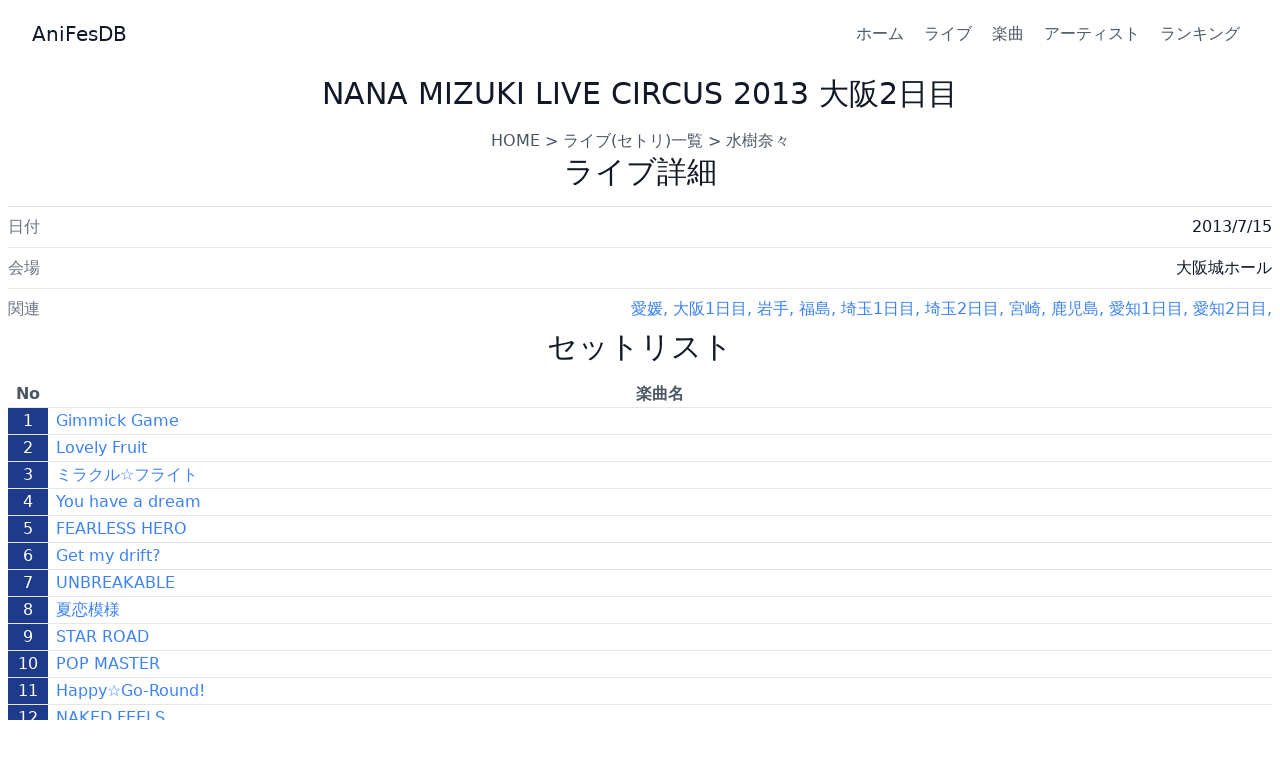

--- FILE ---
content_type: text/html; charset=utf-8
request_url: https://anifesdb.net/live/%E6%B0%B4%E6%A8%B9%E5%A5%88%E3%80%85/2013-7-15/
body_size: 5002
content:
<!DOCTYPE html>
<html lang="ja">
  <head prefix="og: http://ogp.me/ns# fb: http://ogp.me/ns/fb# article: http://ogp.me/ns/article#">
    <meta charset="utf-8">
    <meta name="viewport" content="width=device-width, initial-scale=1">
    <link rel="apple-touch-icon" sizes="57x57" href="/img/apple-icon-57x57.png">
    <link rel="apple-touch-icon" sizes="60x60" href="/img/apple-icon-60x60.png">
    <link rel="apple-touch-icon" sizes="72x72" href="/img/apple-icon-72x72.png">
    <link rel="apple-touch-icon" sizes="76x76" href="/img/apple-icon-76x76.png">
    <link rel="apple-touch-icon" sizes="114x114" href="/img/apple-icon-114x114.png">
    <link rel="apple-touch-icon" sizes="120x120" href="/img/apple-icon-120x120.png">
    <link rel="apple-touch-icon" sizes="144x144" href="/img/apple-icon-144x144.png">
    <link rel="apple-touch-icon" sizes="152x152" href="/img/apple-icon-152x152.png">
    <link rel="apple-touch-icon" sizes="180x180" href="/img/apple-icon-180x180.png">
    <link rel="icon" type="image/png" sizes="192x192" href="/img/android-icon-192x192.png">
    <link rel="icon" type="image/png" sizes="32x32" href="/img/favicon-32x32.png">
    <link rel="icon" type="image/png" sizes="96x96" href="/img/favicon-96x96.png">
    <link rel="icon" type="image/png" sizes="16x16" href="/img/favicon-16x16.png">
    <link rel="sitemap" href="/sitemap-index.xml">
    <meta name="msapplication-TileColor" content="#ffffff">
    <meta name="msapplication-TileImage" content="/ms-icon-144x144.png">
    <script src="/js/tag.js"></script>
    <meta property="fb:app_id" content="138461676730429">
    <meta property="og:title" content="NANA MIZUKI LIVE CIRCUS 2013 大阪2日目 | セットリスト詳細 | AnifesDB">
    <meta property="og:url" content="https://anifesdb.net/live/%E6%B0%B4%E6%A8%B9%E5%A5%88%E3%80%85/2013-7-15/">
    <meta property="og:site_name" content="AniFesDB">
    <meta property="og:type" content="article">
    <meta property="og:image" content="https://anifesdb.net/img/icon.png">
    <meta name="twitter:site" content="@anifesdb">
    <meta name="twitter:card" content="summary">
    <meta name="msvalidate.01" content="724C5C3669C4E1B4E56C498E149A55B8">
    <title>NANA MIZUKI LIVE CIRCUS 2013 大阪2日目 | セットリスト詳細 | AnifesDB</title>
  <link rel="stylesheet" href="/_astro/about.d9f7d493.css" />
<link rel="stylesheet" href="/_astro/_...live_.598976f0.css" /></head>
  <body>
    <header class="text-gray-600 body-font">
    <div class="container mx-auto flex flex-wrap p-5 flex-col md:flex-row items-center">
      <a class="flex title-font font-medium items-center text-gray-900 mb-4 md:mb-0" href="/">
        <span class="ml-3 text-xl">AniFesDB</span>
      </a>
      <nav class="md:ml-auto flex flex-wrap items-center text-base justify-center">
        <a class="mr-5 hover:underline" href="/">ホーム</a>
        <a class="mr-5 hover:underline" href="/live/">ライブ</a>
        <a class="mr-5 hover:underline" href="/song/">楽曲</a>
        <a class="mr-5 hover:underline" href="/artist/">アーティスト</a>
        <a class="mr-5 hover:underline" href="/ranking/">ランキング</a>
      </nav>
    </div>
  </header>
    <article>
      
	<section class="text-gray-600 body-font astro-OT4DVQPH">
		<div class="container px-2 py-2 mx-auto astro-OT4DVQPH">
		  <div class="flex flex-col text-center w-full mb-4 astro-OT4DVQPH">
			<h1 class="sm:text-3xl text-2xl font-medium title-font mb-4 text-gray-900 astro-OT4DVQPH">NANA MIZUKI LIVE CIRCUS 2013 大阪2日目</h1>
			<p class="lg:w-2/3 mx-auto leading-relaxed text-base astro-OT4DVQPH"><a href="/" class="astro-OT4DVQPH">HOME</a> &gt; <a href="/live" class="astro-OT4DVQPH">ライブ(セトリ)一覧</a> &gt; <a href="/live/水樹奈々" class="astro-OT4DVQPH">水樹奈々</a></p>
			<h2 class="sm:text-3xl text-2xl font-medium title-font mb-4 text-gray-900 astro-OT4DVQPH">ライブ詳細</h2>
            <ul class="astro-OT4DVQPH">
                <div class="flex border-t border-gray-200 py-2 astro-OT4DVQPH">
                    <span class="text-gray-500 astro-OT4DVQPH">日付</span>
                    <span class="ml-auto text-gray-900 astro-OT4DVQPH">2013/7/15</span>
                </div>
                <div class="flex border-t border-gray-200 py-2 astro-OT4DVQPH">
                    <span class="text-gray-500 astro-OT4DVQPH">会場</span>
                    <span class="ml-auto text-gray-900 astro-OT4DVQPH">大阪城ホール</span>
                </div>
                <div class="flex border-t border-gray-200 py-2 astro-OT4DVQPH">
                    <span class="text-gray-500 astro-OT4DVQPH">関連</span>
                    <span class="ml-auto text-blue-500 astro-OT4DVQPH">
                        <a class="hover:underline astro-OT4DVQPH" href="/live/水樹奈々/2013-7-7">愛媛</a><span class=" astro-OT4DVQPH">, </span><a class="hover:underline astro-OT4DVQPH" href="/live/水樹奈々/2013-7-14">大阪1日目</a><span class=" astro-OT4DVQPH">, </span><a class="hover:underline astro-OT4DVQPH" href="/live/水樹奈々/2013-7-20">岩手</a><span class=" astro-OT4DVQPH">, </span><a class="hover:underline astro-OT4DVQPH" href="/live/水樹奈々/2013-7-21">福島</a><span class=" astro-OT4DVQPH">, </span><a class="hover:underline astro-OT4DVQPH" href="/live/水樹奈々/2013-8-3">埼玉1日目</a><span class=" astro-OT4DVQPH">, </span><a class="hover:underline astro-OT4DVQPH" href="/live/水樹奈々/2013-8-4">埼玉2日目</a><span class=" astro-OT4DVQPH">, </span><a class="hover:underline astro-OT4DVQPH" href="/live/水樹奈々/2013-8-10">宮崎</a><span class=" astro-OT4DVQPH">, </span><a class="hover:underline astro-OT4DVQPH" href="/live/水樹奈々/2013-8-11">鹿児島</a><span class=" astro-OT4DVQPH">, </span><a class="hover:underline astro-OT4DVQPH" href="/live/水樹奈々/2013-8-17">愛知1日目</a><span class=" astro-OT4DVQPH">, </span><a class="hover:underline astro-OT4DVQPH" href="/live/水樹奈々/2013-8-18">愛知2日目</a><span class="display-none astro-OT4DVQPH">, </span>
                    </span>
                </div>
            </ul>
			<h2 class="sm:text-3xl text-2xl font-medium title-font mb-4 text-gray-900 astro-OT4DVQPH">セットリスト</h2>
            <!-- ソロ -->
            <table class="table-fixed astro-OT4DVQPH">
                    <thead class="astro-OT4DVQPH">
                    <tr class="astro-OT4DVQPH">
                        <th class="astro-OT4DVQPH">No</th>
                        <th class="astro-OT4DVQPH">楽曲名</th>
                    </tr>
                    </thead>
                    <tbody class="astro-OT4DVQPH">
                        <tr class="border-t border-gray-200 py-2 astro-OT4DVQPH">
                                        <td class="text-white bg-blue-900 w-10 astro-OT4DVQPH">1</td>
                                        <td class="text-blue-500 hover:underline text-left pl-2 astro-OT4DVQPH"><a href="/song/Gimmick_Game" class="astro-OT4DVQPH">Gimmick Game</a></td>
                                    </tr><tr class="border-t border-gray-200 py-2 astro-OT4DVQPH">
                                        <td class="text-white bg-blue-900 w-10 astro-OT4DVQPH">2</td>
                                        <td class="text-blue-500 hover:underline text-left pl-2 astro-OT4DVQPH"><a href="/song/Lovely_Fruit" class="astro-OT4DVQPH">Lovely Fruit</a></td>
                                    </tr><tr class="border-t border-gray-200 py-2 astro-OT4DVQPH">
                                        <td class="text-white bg-blue-900 w-10 astro-OT4DVQPH">3</td>
                                        <td class="text-blue-500 hover:underline text-left pl-2 astro-OT4DVQPH"><a href="/song/ミラクル☆フライト" class="astro-OT4DVQPH">ミラクル☆フライト</a></td>
                                    </tr><tr class="border-t border-gray-200 py-2 astro-OT4DVQPH">
                                        <td class="text-white bg-blue-900 w-10 astro-OT4DVQPH">4</td>
                                        <td class="text-blue-500 hover:underline text-left pl-2 astro-OT4DVQPH"><a href="/song/You_have_a_dream" class="astro-OT4DVQPH">You have a dream</a></td>
                                    </tr><tr class="border-t border-gray-200 py-2 astro-OT4DVQPH">
                                        <td class="text-white bg-blue-900 w-10 astro-OT4DVQPH">5</td>
                                        <td class="text-blue-500 hover:underline text-left pl-2 astro-OT4DVQPH"><a href="/song/FEARLESS_HERO" class="astro-OT4DVQPH">FEARLESS HERO</a></td>
                                    </tr><tr class="border-t border-gray-200 py-2 astro-OT4DVQPH">
                                        <td class="text-white bg-blue-900 w-10 astro-OT4DVQPH">6</td>
                                        <td class="text-blue-500 hover:underline text-left pl-2 astro-OT4DVQPH"><a href="/song/Get_my_drift" class="astro-OT4DVQPH">Get my drift?</a></td>
                                    </tr><tr class="border-t border-gray-200 py-2 astro-OT4DVQPH">
                                        <td class="text-white bg-blue-900 w-10 astro-OT4DVQPH">7</td>
                                        <td class="text-blue-500 hover:underline text-left pl-2 astro-OT4DVQPH"><a href="/song/UNBREAKABLE" class="astro-OT4DVQPH">UNBREAKABLE</a></td>
                                    </tr><tr class="border-t border-gray-200 py-2 astro-OT4DVQPH">
                                        <td class="text-white bg-blue-900 w-10 astro-OT4DVQPH">8</td>
                                        <td class="text-blue-500 hover:underline text-left pl-2 astro-OT4DVQPH"><a href="/song/夏恋模様" class="astro-OT4DVQPH">夏恋模様</a></td>
                                    </tr><tr class="border-t border-gray-200 py-2 astro-OT4DVQPH">
                                        <td class="text-white bg-blue-900 w-10 astro-OT4DVQPH">9</td>
                                        <td class="text-blue-500 hover:underline text-left pl-2 astro-OT4DVQPH"><a href="/song/STAR_ROAD" class="astro-OT4DVQPH">STAR ROAD</a></td>
                                    </tr><tr class="border-t border-gray-200 py-2 astro-OT4DVQPH">
                                        <td class="text-white bg-blue-900 w-10 astro-OT4DVQPH">10</td>
                                        <td class="text-blue-500 hover:underline text-left pl-2 astro-OT4DVQPH"><a href="/song/POP_MASTER" class="astro-OT4DVQPH">POP MASTER</a></td>
                                    </tr><tr class="border-t border-gray-200 py-2 astro-OT4DVQPH">
                                        <td class="text-white bg-blue-900 w-10 astro-OT4DVQPH">11</td>
                                        <td class="text-blue-500 hover:underline text-left pl-2 astro-OT4DVQPH"><a href="/song/Happy☆Go-Round!" class="astro-OT4DVQPH">Happy☆Go-Round!</a></td>
                                    </tr><tr class="border-t border-gray-200 py-2 astro-OT4DVQPH">
                                        <td class="text-white bg-blue-900 w-10 astro-OT4DVQPH">12</td>
                                        <td class="text-blue-500 hover:underline text-left pl-2 astro-OT4DVQPH"><a href="/song/NAKED_FEELS" class="astro-OT4DVQPH">NAKED FEELS</a></td>
                                    </tr><tr class="border-t border-gray-200 py-2 astro-OT4DVQPH">
                                        <td class="text-white bg-blue-900 w-10 astro-OT4DVQPH">13</td>
                                        <td class="text-blue-500 hover:underline text-left pl-2 astro-OT4DVQPH"><a href="/song/Trickster" class="astro-OT4DVQPH">Trickster</a></td>
                                    </tr><tr class="border-t border-gray-200 py-2 astro-OT4DVQPH">
                                        <td class="text-white bg-blue-900 w-10 astro-OT4DVQPH">14</td>
                                        <td class="text-blue-500 hover:underline text-left pl-2 astro-OT4DVQPH"><a href="/song/Crescent_Child" class="astro-OT4DVQPH">Crescent Child</a></td>
                                    </tr><tr class="border-t border-gray-200 py-2 astro-OT4DVQPH">
                                        <td class="text-white bg-blue-900 w-10 astro-OT4DVQPH">15</td>
                                        <td class="text-blue-500 hover:underline text-left pl-2 astro-OT4DVQPH"><a href="/song/Naked_Soldier" class="astro-OT4DVQPH">Naked Soldier</a></td>
                                    </tr><tr class="border-t border-gray-200 py-2 astro-OT4DVQPH">
                                        <td class="text-white bg-blue-900 w-10 astro-OT4DVQPH">16</td>
                                        <td class="text-blue-500 hover:underline text-left pl-2 astro-OT4DVQPH"><a href="/song/Preserved_Roses" class="astro-OT4DVQPH">Preserved Roses</a></td>
                                    </tr><tr class="border-t border-gray-200 py-2 astro-OT4DVQPH">
                                        <td class="text-white bg-blue-900 w-10 astro-OT4DVQPH">17</td>
                                        <td class="text-blue-500 hover:underline text-left pl-2 astro-OT4DVQPH"><a href="/song/Vitalization" class="astro-OT4DVQPH">Vitalization</a></td>
                                    </tr><tr class="border-t border-gray-200 py-2 astro-OT4DVQPH">
                                        <td class="text-white bg-blue-900 w-10 astro-OT4DVQPH">18</td>
                                        <td class="text-blue-500 hover:underline text-left pl-2 astro-OT4DVQPH"><a href="/song/ETERNAL_BLAZE" class="astro-OT4DVQPH">ETERNAL BLAZE</a></td>
                                    </tr><tr class="border-t border-gray-200 py-2 astro-OT4DVQPH">
                                        <td class="text-white bg-blue-900 w-10 astro-OT4DVQPH">19</td>
                                        <td class="text-blue-500 hover:underline text-left pl-2 astro-OT4DVQPH"><a href="/song/LINKAGE" class="astro-OT4DVQPH">LINKAGE</a></td>
                                    </tr><tr class="border-t border-gray-200 py-2 astro-OT4DVQPH">
                                        <td class="text-white bg-blue-900 w-10 astro-OT4DVQPH">20</td>
                                        <td class="text-blue-500 hover:underline text-left pl-2 astro-OT4DVQPH"><a href="/song/約束" class="astro-OT4DVQPH">約束</a></td>
                                    </tr><tr class="border-t border-gray-200 py-2 astro-OT4DVQPH">
                                        <td class="text-white bg-blue-900 w-10 astro-OT4DVQPH">21</td>
                                        <td class="text-blue-500 hover:underline text-left pl-2 astro-OT4DVQPH"><a href="/song/Synchrogazer" class="astro-OT4DVQPH">Synchrogazer</a></td>
                                    </tr><tr class="border-t border-gray-200 py-2 astro-OT4DVQPH">
                                        <td class="text-black bg-blue-200 w-10 astro-OT4DVQPH">備考</td>
                                        <td class="text-black text-left pl-2 astro-OT4DVQPH">アンコール</td>
                                    </tr><tr class="border-t border-gray-200 py-2 astro-OT4DVQPH">
                                        <td class="text-white bg-blue-900 w-10 astro-OT4DVQPH">22</td>
                                        <td class="text-blue-500 hover:underline text-left pl-2 astro-OT4DVQPH"><a href="/song/POWER_GATE" class="astro-OT4DVQPH">POWER GATE</a></td>
                                    </tr><tr class="border-t border-gray-200 py-2 astro-OT4DVQPH">
                                        <td class="text-black bg-blue-200 w-10 astro-OT4DVQPH">備考</td>
                                        <td class="text-black text-left pl-2 astro-OT4DVQPH">アンコール</td>
                                    </tr><tr class="border-t border-gray-200 py-2 astro-OT4DVQPH">
                                        <td class="text-white bg-blue-900 w-10 astro-OT4DVQPH">23</td>
                                        <td class="text-blue-500 hover:underline text-left pl-2 astro-OT4DVQPH"><a href="/song/Love_Brick" class="astro-OT4DVQPH">Love Brick</a></td>
                                    </tr><tr class="border-t border-gray-200 py-2 astro-OT4DVQPH">
                                        <td class="text-black bg-blue-200 w-10 astro-OT4DVQPH">備考</td>
                                        <td class="text-black text-left pl-2 astro-OT4DVQPH">アンコール</td>
                                    </tr>
                    </tbody>
                </table>

            <!-- アニメ・フェス -->
            

            <!-- まとめ -->
            <h2 class="sm:text-3xl text-2xl font-medium title-font mb-4 text-gray-900 astro-OT4DVQPH">まとめ</h2><table class="table-fixed astro-OT4DVQPH">
                    <tbody class="astro-OT4DVQPH">
                            <tr class="border-t border-gray-200 py-2 astro-OT4DVQPH">
                                <td class="text-white bg-blue-900 w-10 astro-OT4DVQPH">1<span class="display-none astro-OT4DVQPH">-</span></td>
                                <td class="text-blue-500 hover:underline text-left pl-2 astro-OT4DVQPH" colspan="2"><a href="/song/Gimmick_Game" class="astro-OT4DVQPH">Gimmick Game</a></td>
                            </tr>
                        </tbody><tbody class="astro-OT4DVQPH">
                            <tr class="border-t border-gray-200 py-2 astro-OT4DVQPH">
                                <td class="text-black bg-blue-200 w-10 astro-OT4DVQPH">回数</td>
                                <td class="text-left pl-2 astro-OT4DVQPH" colspan="2"><span class="text-black astro-OT4DVQPH">11</span> / 11</td>
                            </tr>
                            <tr class="border-t border-gray-200 py-2 astro-OT4DVQPH">
                                    <td class="text-black bg-blue-200 w-10 astro-OT4DVQPH">公演</td>
                                    <td class="text-black text-left pl-2 astro-OT4DVQPH">・<a class="text-blue-500 hover:underline astro-OT4DVQPH" href="/live/水樹奈々/2013-7-7">愛媛</a></td>
                                    <td class="text-black text-right astro-OT4DVQPH">1曲目</td>
                                </tr><tr class="border-t border-gray-200 py-2 astro-OT4DVQPH">
                                    <td class="text-black bg-blue-200 w-10 astro-OT4DVQPH">公演</td>
                                    <td class="text-black text-left pl-2 astro-OT4DVQPH">・<a class="text-blue-500 hover:underline astro-OT4DVQPH" href="/live/水樹奈々/2013-7-14">大阪1日目</a></td>
                                    <td class="text-black text-right astro-OT4DVQPH">1曲目</td>
                                </tr><tr class="border-t border-gray-200 py-2 astro-OT4DVQPH">
                                    <td class="text-black bg-blue-200 w-10 astro-OT4DVQPH">公演</td>
                                    <td class="text-black text-left pl-2 astro-OT4DVQPH">・<a class="text-blue-500 hover:underline astro-OT4DVQPH" href="/live/水樹奈々/2013-7-15">大阪2日目</a></td>
                                    <td class="text-black text-right astro-OT4DVQPH">1曲目</td>
                                </tr><tr class="border-t border-gray-200 py-2 astro-OT4DVQPH">
                                    <td class="text-black bg-blue-200 w-10 astro-OT4DVQPH">公演</td>
                                    <td class="text-black text-left pl-2 astro-OT4DVQPH">・<a class="text-blue-500 hover:underline astro-OT4DVQPH" href="/live/水樹奈々/2013-7-20">岩手</a></td>
                                    <td class="text-black text-right astro-OT4DVQPH">1曲目</td>
                                </tr><tr class="border-t border-gray-200 py-2 astro-OT4DVQPH">
                                    <td class="text-black bg-blue-200 w-10 astro-OT4DVQPH">公演</td>
                                    <td class="text-black text-left pl-2 astro-OT4DVQPH">・<a class="text-blue-500 hover:underline astro-OT4DVQPH" href="/live/水樹奈々/2013-7-21">福島</a></td>
                                    <td class="text-black text-right astro-OT4DVQPH">1曲目</td>
                                </tr><tr class="border-t border-gray-200 py-2 astro-OT4DVQPH">
                                    <td class="text-black bg-blue-200 w-10 astro-OT4DVQPH">公演</td>
                                    <td class="text-black text-left pl-2 astro-OT4DVQPH">・<a class="text-blue-500 hover:underline astro-OT4DVQPH" href="/live/水樹奈々/2013-8-3">埼玉1日目</a></td>
                                    <td class="text-black text-right astro-OT4DVQPH">1曲目</td>
                                </tr><tr class="border-t border-gray-200 py-2 astro-OT4DVQPH">
                                    <td class="text-black bg-blue-200 w-10 astro-OT4DVQPH">公演</td>
                                    <td class="text-black text-left pl-2 astro-OT4DVQPH">・<a class="text-blue-500 hover:underline astro-OT4DVQPH" href="/live/水樹奈々/2013-8-4">埼玉2日目</a></td>
                                    <td class="text-black text-right astro-OT4DVQPH">1曲目</td>
                                </tr><tr class="border-t border-gray-200 py-2 astro-OT4DVQPH">
                                    <td class="text-black bg-blue-200 w-10 astro-OT4DVQPH">公演</td>
                                    <td class="text-black text-left pl-2 astro-OT4DVQPH">・<a class="text-blue-500 hover:underline astro-OT4DVQPH" href="/live/水樹奈々/2013-8-10">宮崎</a></td>
                                    <td class="text-black text-right astro-OT4DVQPH">1曲目</td>
                                </tr><tr class="border-t border-gray-200 py-2 astro-OT4DVQPH">
                                    <td class="text-black bg-blue-200 w-10 astro-OT4DVQPH">公演</td>
                                    <td class="text-black text-left pl-2 astro-OT4DVQPH">・<a class="text-blue-500 hover:underline astro-OT4DVQPH" href="/live/水樹奈々/2013-8-11">鹿児島</a></td>
                                    <td class="text-black text-right astro-OT4DVQPH">1曲目</td>
                                </tr><tr class="border-t border-gray-200 py-2 astro-OT4DVQPH">
                                    <td class="text-black bg-blue-200 w-10 astro-OT4DVQPH">公演</td>
                                    <td class="text-black text-left pl-2 astro-OT4DVQPH">・<a class="text-blue-500 hover:underline astro-OT4DVQPH" href="/live/水樹奈々/2013-8-17">愛知1日目</a></td>
                                    <td class="text-black text-right astro-OT4DVQPH">1曲目</td>
                                </tr><tr class="border-t border-gray-200 py-2 astro-OT4DVQPH">
                                    <td class="text-black bg-blue-200 w-10 astro-OT4DVQPH">公演</td>
                                    <td class="text-black text-left pl-2 astro-OT4DVQPH">・<a class="text-blue-500 hover:underline astro-OT4DVQPH" href="/live/水樹奈々/2013-8-18">愛知2日目</a></td>
                                    <td class="text-black text-right astro-OT4DVQPH">1曲目</td>
                                </tr>
                        </tbody><tbody class="astro-OT4DVQPH">
                            <tr class="border-t border-gray-200 py-2 astro-OT4DVQPH">
                                <td class="text-white bg-blue-900 w-10 astro-OT4DVQPH">2<span class="display-none astro-OT4DVQPH">-</span></td>
                                <td class="text-blue-500 hover:underline text-left pl-2 astro-OT4DVQPH" colspan="2"><a href="/song/Lovely_Fruit" class="astro-OT4DVQPH">Lovely Fruit</a></td>
                            </tr>
                        </tbody><tbody class="astro-OT4DVQPH">
                            <tr class="border-t border-gray-200 py-2 astro-OT4DVQPH">
                                <td class="text-black bg-blue-200 w-10 astro-OT4DVQPH">回数</td>
                                <td class="text-left pl-2 astro-OT4DVQPH" colspan="2"><span class="text-black astro-OT4DVQPH">11</span> / 11</td>
                            </tr>
                            <tr class="border-t border-gray-200 py-2 astro-OT4DVQPH">
                                    <td class="text-black bg-blue-200 w-10 astro-OT4DVQPH">公演</td>
                                    <td class="text-black text-left pl-2 astro-OT4DVQPH">・<a class="text-blue-500 hover:underline astro-OT4DVQPH" href="/live/水樹奈々/2013-7-7">愛媛</a></td>
                                    <td class="text-black text-right astro-OT4DVQPH">2曲目</td>
                                </tr><tr class="border-t border-gray-200 py-2 astro-OT4DVQPH">
                                    <td class="text-black bg-blue-200 w-10 astro-OT4DVQPH">公演</td>
                                    <td class="text-black text-left pl-2 astro-OT4DVQPH">・<a class="text-blue-500 hover:underline astro-OT4DVQPH" href="/live/水樹奈々/2013-7-14">大阪1日目</a></td>
                                    <td class="text-black text-right astro-OT4DVQPH">2曲目</td>
                                </tr><tr class="border-t border-gray-200 py-2 astro-OT4DVQPH">
                                    <td class="text-black bg-blue-200 w-10 astro-OT4DVQPH">公演</td>
                                    <td class="text-black text-left pl-2 astro-OT4DVQPH">・<a class="text-blue-500 hover:underline astro-OT4DVQPH" href="/live/水樹奈々/2013-7-15">大阪2日目</a></td>
                                    <td class="text-black text-right astro-OT4DVQPH">2曲目</td>
                                </tr><tr class="border-t border-gray-200 py-2 astro-OT4DVQPH">
                                    <td class="text-black bg-blue-200 w-10 astro-OT4DVQPH">公演</td>
                                    <td class="text-black text-left pl-2 astro-OT4DVQPH">・<a class="text-blue-500 hover:underline astro-OT4DVQPH" href="/live/水樹奈々/2013-7-20">岩手</a></td>
                                    <td class="text-black text-right astro-OT4DVQPH">2曲目</td>
                                </tr><tr class="border-t border-gray-200 py-2 astro-OT4DVQPH">
                                    <td class="text-black bg-blue-200 w-10 astro-OT4DVQPH">公演</td>
                                    <td class="text-black text-left pl-2 astro-OT4DVQPH">・<a class="text-blue-500 hover:underline astro-OT4DVQPH" href="/live/水樹奈々/2013-7-21">福島</a></td>
                                    <td class="text-black text-right astro-OT4DVQPH">2曲目</td>
                                </tr><tr class="border-t border-gray-200 py-2 astro-OT4DVQPH">
                                    <td class="text-black bg-blue-200 w-10 astro-OT4DVQPH">公演</td>
                                    <td class="text-black text-left pl-2 astro-OT4DVQPH">・<a class="text-blue-500 hover:underline astro-OT4DVQPH" href="/live/水樹奈々/2013-8-3">埼玉1日目</a></td>
                                    <td class="text-black text-right astro-OT4DVQPH">2曲目</td>
                                </tr><tr class="border-t border-gray-200 py-2 astro-OT4DVQPH">
                                    <td class="text-black bg-blue-200 w-10 astro-OT4DVQPH">公演</td>
                                    <td class="text-black text-left pl-2 astro-OT4DVQPH">・<a class="text-blue-500 hover:underline astro-OT4DVQPH" href="/live/水樹奈々/2013-8-4">埼玉2日目</a></td>
                                    <td class="text-black text-right astro-OT4DVQPH">2曲目</td>
                                </tr><tr class="border-t border-gray-200 py-2 astro-OT4DVQPH">
                                    <td class="text-black bg-blue-200 w-10 astro-OT4DVQPH">公演</td>
                                    <td class="text-black text-left pl-2 astro-OT4DVQPH">・<a class="text-blue-500 hover:underline astro-OT4DVQPH" href="/live/水樹奈々/2013-8-10">宮崎</a></td>
                                    <td class="text-black text-right astro-OT4DVQPH">2曲目</td>
                                </tr><tr class="border-t border-gray-200 py-2 astro-OT4DVQPH">
                                    <td class="text-black bg-blue-200 w-10 astro-OT4DVQPH">公演</td>
                                    <td class="text-black text-left pl-2 astro-OT4DVQPH">・<a class="text-blue-500 hover:underline astro-OT4DVQPH" href="/live/水樹奈々/2013-8-11">鹿児島</a></td>
                                    <td class="text-black text-right astro-OT4DVQPH">2曲目</td>
                                </tr><tr class="border-t border-gray-200 py-2 astro-OT4DVQPH">
                                    <td class="text-black bg-blue-200 w-10 astro-OT4DVQPH">公演</td>
                                    <td class="text-black text-left pl-2 astro-OT4DVQPH">・<a class="text-blue-500 hover:underline astro-OT4DVQPH" href="/live/水樹奈々/2013-8-17">愛知1日目</a></td>
                                    <td class="text-black text-right astro-OT4DVQPH">2曲目</td>
                                </tr><tr class="border-t border-gray-200 py-2 astro-OT4DVQPH">
                                    <td class="text-black bg-blue-200 w-10 astro-OT4DVQPH">公演</td>
                                    <td class="text-black text-left pl-2 astro-OT4DVQPH">・<a class="text-blue-500 hover:underline astro-OT4DVQPH" href="/live/水樹奈々/2013-8-18">愛知2日目</a></td>
                                    <td class="text-black text-right astro-OT4DVQPH">2曲目</td>
                                </tr>
                        </tbody><tbody class="astro-OT4DVQPH">
                            <tr class="border-t border-gray-200 py-2 astro-OT4DVQPH">
                                <td class="text-white bg-blue-900 w-10 astro-OT4DVQPH">3<span class="display-none astro-OT4DVQPH">-</span></td>
                                <td class="text-blue-500 hover:underline text-left pl-2 astro-OT4DVQPH" colspan="2"><a href="/song/What_cheer" class="astro-OT4DVQPH">What cheer?</a></td>
                            </tr>
                        </tbody><tbody class="astro-OT4DVQPH">
                            <tr class="border-t border-gray-200 py-2 astro-OT4DVQPH">
                                <td class="text-black bg-blue-200 w-10 astro-OT4DVQPH">回数</td>
                                <td class="text-left pl-2 astro-OT4DVQPH" colspan="2"><span class="text-red-600 font-bold astro-OT4DVQPH">6</span> / 11</td>
                            </tr>
                            <tr class="border-t border-gray-200 py-2 astro-OT4DVQPH">
                                    <td class="text-black bg-blue-200 w-10 astro-OT4DVQPH">公演</td>
                                    <td class="text-black text-left pl-2 astro-OT4DVQPH">・<a class="text-blue-500 hover:underline astro-OT4DVQPH" href="/live/水樹奈々/2013-7-7">愛媛</a></td>
                                    <td class="text-black text-right astro-OT4DVQPH">3曲目</td>
                                </tr><tr class="border-t border-gray-200 py-2 astro-OT4DVQPH">
                                    <td class="text-black bg-blue-200 w-10 astro-OT4DVQPH">公演</td>
                                    <td class="text-black text-left pl-2 astro-OT4DVQPH">・<a class="text-blue-500 hover:underline astro-OT4DVQPH" href="/live/水樹奈々/2013-7-14">大阪1日目</a></td>
                                    <td class="text-black text-right astro-OT4DVQPH">3曲目</td>
                                </tr><tr class="border-t border-gray-200 py-2 astro-OT4DVQPH">
                                    <td class="text-black bg-blue-200 w-10 astro-OT4DVQPH">公演</td>
                                    <td class="text-black text-left pl-2 astro-OT4DVQPH">・<a class="text-blue-500 hover:underline astro-OT4DVQPH" href="/live/水樹奈々/2013-7-21">福島</a></td>
                                    <td class="text-black text-right astro-OT4DVQPH">3曲目</td>
                                </tr><tr class="border-t border-gray-200 py-2 astro-OT4DVQPH">
                                    <td class="text-black bg-blue-200 w-10 astro-OT4DVQPH">公演</td>
                                    <td class="text-black text-left pl-2 astro-OT4DVQPH">・<a class="text-blue-500 hover:underline astro-OT4DVQPH" href="/live/水樹奈々/2013-8-3">埼玉1日目</a></td>
                                    <td class="text-black text-right astro-OT4DVQPH">3曲目</td>
                                </tr><tr class="border-t border-gray-200 py-2 astro-OT4DVQPH">
                                    <td class="text-black bg-blue-200 w-10 astro-OT4DVQPH">公演</td>
                                    <td class="text-black text-left pl-2 astro-OT4DVQPH">・<a class="text-blue-500 hover:underline astro-OT4DVQPH" href="/live/水樹奈々/2013-8-11">鹿児島</a></td>
                                    <td class="text-black text-right astro-OT4DVQPH">3曲目</td>
                                </tr><tr class="border-t border-gray-200 py-2 astro-OT4DVQPH">
                                    <td class="text-black bg-blue-200 w-10 astro-OT4DVQPH">公演</td>
                                    <td class="text-black text-left pl-2 astro-OT4DVQPH">・<a class="text-blue-500 hover:underline astro-OT4DVQPH" href="/live/水樹奈々/2013-8-17">愛知1日目</a></td>
                                    <td class="text-black text-right astro-OT4DVQPH">3曲目</td>
                                </tr>
                        </tbody><tbody class="astro-OT4DVQPH">
                            <tr class="border-t border-gray-200 py-2 astro-OT4DVQPH">
                                <td class="text-white bg-blue-900 w-10 astro-OT4DVQPH">3<span class="display-none astro-OT4DVQPH">-</span></td>
                                <td class="text-blue-500 hover:underline text-left pl-2 astro-OT4DVQPH" colspan="2"><a href="/song/ミラクル☆フライト" class="astro-OT4DVQPH">ミラクル☆フライト</a></td>
                            </tr>
                        </tbody><tbody class="astro-OT4DVQPH">
                            <tr class="border-t border-gray-200 py-2 astro-OT4DVQPH">
                                <td class="text-black bg-blue-200 w-10 astro-OT4DVQPH">回数</td>
                                <td class="text-left pl-2 astro-OT4DVQPH" colspan="2"><span class="text-red-600 font-bold astro-OT4DVQPH">5</span> / 11</td>
                            </tr>
                            <tr class="border-t border-gray-200 py-2 astro-OT4DVQPH">
                                    <td class="text-black bg-blue-200 w-10 astro-OT4DVQPH">公演</td>
                                    <td class="text-black text-left pl-2 astro-OT4DVQPH">・<a class="text-blue-500 hover:underline astro-OT4DVQPH" href="/live/水樹奈々/2013-7-15">大阪2日目</a></td>
                                    <td class="text-black text-right astro-OT4DVQPH">3曲目</td>
                                </tr><tr class="border-t border-gray-200 py-2 astro-OT4DVQPH">
                                    <td class="text-black bg-blue-200 w-10 astro-OT4DVQPH">公演</td>
                                    <td class="text-black text-left pl-2 astro-OT4DVQPH">・<a class="text-blue-500 hover:underline astro-OT4DVQPH" href="/live/水樹奈々/2013-7-20">岩手</a></td>
                                    <td class="text-black text-right astro-OT4DVQPH">3曲目</td>
                                </tr><tr class="border-t border-gray-200 py-2 astro-OT4DVQPH">
                                    <td class="text-black bg-blue-200 w-10 astro-OT4DVQPH">公演</td>
                                    <td class="text-black text-left pl-2 astro-OT4DVQPH">・<a class="text-blue-500 hover:underline astro-OT4DVQPH" href="/live/水樹奈々/2013-8-4">埼玉2日目</a></td>
                                    <td class="text-black text-right astro-OT4DVQPH">3曲目</td>
                                </tr><tr class="border-t border-gray-200 py-2 astro-OT4DVQPH">
                                    <td class="text-black bg-blue-200 w-10 astro-OT4DVQPH">公演</td>
                                    <td class="text-black text-left pl-2 astro-OT4DVQPH">・<a class="text-blue-500 hover:underline astro-OT4DVQPH" href="/live/水樹奈々/2013-8-10">宮崎</a></td>
                                    <td class="text-black text-right astro-OT4DVQPH">3曲目</td>
                                </tr><tr class="border-t border-gray-200 py-2 astro-OT4DVQPH">
                                    <td class="text-black bg-blue-200 w-10 astro-OT4DVQPH">公演</td>
                                    <td class="text-black text-left pl-2 astro-OT4DVQPH">・<a class="text-blue-500 hover:underline astro-OT4DVQPH" href="/live/水樹奈々/2013-8-18">愛知2日目</a></td>
                                    <td class="text-black text-right astro-OT4DVQPH">3曲目</td>
                                </tr>
                        </tbody><tbody class="astro-OT4DVQPH">
                            <tr class="border-t border-gray-200 py-2 astro-OT4DVQPH">
                                <td class="text-white bg-blue-900 w-10 astro-OT4DVQPH">4<span class="display-none astro-OT4DVQPH">-</span></td>
                                <td class="text-blue-500 hover:underline text-left pl-2 astro-OT4DVQPH" colspan="2"><a href="/song/You_have_a_dream" class="astro-OT4DVQPH">You have a dream</a></td>
                            </tr>
                        </tbody><tbody class="astro-OT4DVQPH">
                            <tr class="border-t border-gray-200 py-2 astro-OT4DVQPH">
                                <td class="text-black bg-blue-200 w-10 astro-OT4DVQPH">回数</td>
                                <td class="text-left pl-2 astro-OT4DVQPH" colspan="2"><span class="text-red-600 font-bold astro-OT4DVQPH">4</span> / 11</td>
                            </tr>
                            <tr class="border-t border-gray-200 py-2 astro-OT4DVQPH">
                                    <td class="text-black bg-blue-200 w-10 astro-OT4DVQPH">公演</td>
                                    <td class="text-black text-left pl-2 astro-OT4DVQPH">・<a class="text-blue-500 hover:underline astro-OT4DVQPH" href="/live/水樹奈々/2013-7-7">愛媛</a></td>
                                    <td class="text-black text-right astro-OT4DVQPH">4曲目</td>
                                </tr><tr class="border-t border-gray-200 py-2 astro-OT4DVQPH">
                                    <td class="text-black bg-blue-200 w-10 astro-OT4DVQPH">公演</td>
                                    <td class="text-black text-left pl-2 astro-OT4DVQPH">・<a class="text-blue-500 hover:underline astro-OT4DVQPH" href="/live/水樹奈々/2013-7-15">大阪2日目</a></td>
                                    <td class="text-black text-right astro-OT4DVQPH">4曲目</td>
                                </tr><tr class="border-t border-gray-200 py-2 astro-OT4DVQPH">
                                    <td class="text-black bg-blue-200 w-10 astro-OT4DVQPH">公演</td>
                                    <td class="text-black text-left pl-2 astro-OT4DVQPH">・<a class="text-blue-500 hover:underline astro-OT4DVQPH" href="/live/水樹奈々/2013-7-20">岩手</a></td>
                                    <td class="text-black text-right astro-OT4DVQPH">4曲目</td>
                                </tr><tr class="border-t border-gray-200 py-2 astro-OT4DVQPH">
                                    <td class="text-black bg-blue-200 w-10 astro-OT4DVQPH">公演</td>
                                    <td class="text-black text-left pl-2 astro-OT4DVQPH">・<a class="text-blue-500 hover:underline astro-OT4DVQPH" href="/live/水樹奈々/2013-8-18">愛知2日目</a></td>
                                    <td class="text-black text-right astro-OT4DVQPH">4曲目</td>
                                </tr>
                        </tbody><tbody class="astro-OT4DVQPH">
                            <tr class="border-t border-gray-200 py-2 astro-OT4DVQPH">
                                <td class="text-white bg-blue-900 w-10 astro-OT4DVQPH">4<span class="display-none astro-OT4DVQPH">-</span></td>
                                <td class="text-blue-500 hover:underline text-left pl-2 astro-OT4DVQPH" colspan="2"><a href="/song/Young_Alive!" class="astro-OT4DVQPH">Young Alive!</a></td>
                            </tr>
                        </tbody><tbody class="astro-OT4DVQPH">
                            <tr class="border-t border-gray-200 py-2 astro-OT4DVQPH">
                                <td class="text-black bg-blue-200 w-10 astro-OT4DVQPH">回数</td>
                                <td class="text-left pl-2 astro-OT4DVQPH" colspan="2"><span class="text-red-600 font-bold astro-OT4DVQPH">4</span> / 11</td>
                            </tr>
                            <tr class="border-t border-gray-200 py-2 astro-OT4DVQPH">
                                    <td class="text-black bg-blue-200 w-10 astro-OT4DVQPH">公演</td>
                                    <td class="text-black text-left pl-2 astro-OT4DVQPH">・<a class="text-blue-500 hover:underline astro-OT4DVQPH" href="/live/水樹奈々/2013-7-14">大阪1日目</a></td>
                                    <td class="text-black text-right astro-OT4DVQPH">4曲目</td>
                                </tr><tr class="border-t border-gray-200 py-2 astro-OT4DVQPH">
                                    <td class="text-black bg-blue-200 w-10 astro-OT4DVQPH">公演</td>
                                    <td class="text-black text-left pl-2 astro-OT4DVQPH">・<a class="text-blue-500 hover:underline astro-OT4DVQPH" href="/live/水樹奈々/2013-7-21">福島</a></td>
                                    <td class="text-black text-right astro-OT4DVQPH">4曲目</td>
                                </tr><tr class="border-t border-gray-200 py-2 astro-OT4DVQPH">
                                    <td class="text-black bg-blue-200 w-10 astro-OT4DVQPH">公演</td>
                                    <td class="text-black text-left pl-2 astro-OT4DVQPH">・<a class="text-blue-500 hover:underline astro-OT4DVQPH" href="/live/水樹奈々/2013-8-3">埼玉1日目</a></td>
                                    <td class="text-black text-right astro-OT4DVQPH">4曲目</td>
                                </tr><tr class="border-t border-gray-200 py-2 astro-OT4DVQPH">
                                    <td class="text-black bg-blue-200 w-10 astro-OT4DVQPH">公演</td>
                                    <td class="text-black text-left pl-2 astro-OT4DVQPH">・<a class="text-blue-500 hover:underline astro-OT4DVQPH" href="/live/水樹奈々/2013-8-10">宮崎</a></td>
                                    <td class="text-black text-right astro-OT4DVQPH">4曲目</td>
                                </tr>
                        </tbody><tbody class="astro-OT4DVQPH">
                            <tr class="border-t border-gray-200 py-2 astro-OT4DVQPH">
                                <td class="text-white bg-blue-900 w-10 astro-OT4DVQPH">4<span class="display-none astro-OT4DVQPH">-</span></td>
                                <td class="text-blue-500 hover:underline text-left pl-2 astro-OT4DVQPH" colspan="2"><a href="/song/Dear_Dream" class="astro-OT4DVQPH">Dear Dream</a></td>
                            </tr>
                        </tbody><tbody class="astro-OT4DVQPH">
                            <tr class="border-t border-gray-200 py-2 astro-OT4DVQPH">
                                <td class="text-black bg-blue-200 w-10 astro-OT4DVQPH">回数</td>
                                <td class="text-left pl-2 astro-OT4DVQPH" colspan="2"><span class="text-red-600 font-bold astro-OT4DVQPH">3</span> / 11</td>
                            </tr>
                            <tr class="border-t border-gray-200 py-2 astro-OT4DVQPH">
                                    <td class="text-black bg-blue-200 w-10 astro-OT4DVQPH">公演</td>
                                    <td class="text-black text-left pl-2 astro-OT4DVQPH">・<a class="text-blue-500 hover:underline astro-OT4DVQPH" href="/live/水樹奈々/2013-8-4">埼玉2日目</a></td>
                                    <td class="text-black text-right astro-OT4DVQPH">4曲目</td>
                                </tr><tr class="border-t border-gray-200 py-2 astro-OT4DVQPH">
                                    <td class="text-black bg-blue-200 w-10 astro-OT4DVQPH">公演</td>
                                    <td class="text-black text-left pl-2 astro-OT4DVQPH">・<a class="text-blue-500 hover:underline astro-OT4DVQPH" href="/live/水樹奈々/2013-8-11">鹿児島</a></td>
                                    <td class="text-black text-right astro-OT4DVQPH">4曲目</td>
                                </tr><tr class="border-t border-gray-200 py-2 astro-OT4DVQPH">
                                    <td class="text-black bg-blue-200 w-10 astro-OT4DVQPH">公演</td>
                                    <td class="text-black text-left pl-2 astro-OT4DVQPH">・<a class="text-blue-500 hover:underline astro-OT4DVQPH" href="/live/水樹奈々/2013-8-17">愛知1日目</a></td>
                                    <td class="text-black text-right astro-OT4DVQPH">4曲目</td>
                                </tr>
                        </tbody><tbody class="astro-OT4DVQPH">
                            <tr class="border-t border-gray-200 py-2 astro-OT4DVQPH">
                                <td class="text-white bg-blue-900 w-10 astro-OT4DVQPH">5<span class="display-none astro-OT4DVQPH">-</span></td>
                                <td class="text-blue-500 hover:underline text-left pl-2 astro-OT4DVQPH" colspan="2"><a href="/song/FEARLESS_HERO" class="astro-OT4DVQPH">FEARLESS HERO</a></td>
                            </tr>
                        </tbody><tbody class="astro-OT4DVQPH">
                            <tr class="border-t border-gray-200 py-2 astro-OT4DVQPH">
                                <td class="text-black bg-blue-200 w-10 astro-OT4DVQPH">回数</td>
                                <td class="text-left pl-2 astro-OT4DVQPH" colspan="2"><span class="text-black astro-OT4DVQPH">11</span> / 11</td>
                            </tr>
                            <tr class="border-t border-gray-200 py-2 astro-OT4DVQPH">
                                    <td class="text-black bg-blue-200 w-10 astro-OT4DVQPH">公演</td>
                                    <td class="text-black text-left pl-2 astro-OT4DVQPH">・<a class="text-blue-500 hover:underline astro-OT4DVQPH" href="/live/水樹奈々/2013-7-7">愛媛</a></td>
                                    <td class="text-black text-right astro-OT4DVQPH">5曲目</td>
                                </tr><tr class="border-t border-gray-200 py-2 astro-OT4DVQPH">
                                    <td class="text-black bg-blue-200 w-10 astro-OT4DVQPH">公演</td>
                                    <td class="text-black text-left pl-2 astro-OT4DVQPH">・<a class="text-blue-500 hover:underline astro-OT4DVQPH" href="/live/水樹奈々/2013-7-14">大阪1日目</a></td>
                                    <td class="text-black text-right astro-OT4DVQPH">5曲目</td>
                                </tr><tr class="border-t border-gray-200 py-2 astro-OT4DVQPH">
                                    <td class="text-black bg-blue-200 w-10 astro-OT4DVQPH">公演</td>
                                    <td class="text-black text-left pl-2 astro-OT4DVQPH">・<a class="text-blue-500 hover:underline astro-OT4DVQPH" href="/live/水樹奈々/2013-7-15">大阪2日目</a></td>
                                    <td class="text-black text-right astro-OT4DVQPH">5曲目</td>
                                </tr><tr class="border-t border-gray-200 py-2 astro-OT4DVQPH">
                                    <td class="text-black bg-blue-200 w-10 astro-OT4DVQPH">公演</td>
                                    <td class="text-black text-left pl-2 astro-OT4DVQPH">・<a class="text-blue-500 hover:underline astro-OT4DVQPH" href="/live/水樹奈々/2013-7-20">岩手</a></td>
                                    <td class="text-black text-right astro-OT4DVQPH">5曲目</td>
                                </tr><tr class="border-t border-gray-200 py-2 astro-OT4DVQPH">
                                    <td class="text-black bg-blue-200 w-10 astro-OT4DVQPH">公演</td>
                                    <td class="text-black text-left pl-2 astro-OT4DVQPH">・<a class="text-blue-500 hover:underline astro-OT4DVQPH" href="/live/水樹奈々/2013-7-21">福島</a></td>
                                    <td class="text-black text-right astro-OT4DVQPH">5曲目</td>
                                </tr><tr class="border-t border-gray-200 py-2 astro-OT4DVQPH">
                                    <td class="text-black bg-blue-200 w-10 astro-OT4DVQPH">公演</td>
                                    <td class="text-black text-left pl-2 astro-OT4DVQPH">・<a class="text-blue-500 hover:underline astro-OT4DVQPH" href="/live/水樹奈々/2013-8-3">埼玉1日目</a></td>
                                    <td class="text-black text-right astro-OT4DVQPH">5曲目</td>
                                </tr><tr class="border-t border-gray-200 py-2 astro-OT4DVQPH">
                                    <td class="text-black bg-blue-200 w-10 astro-OT4DVQPH">公演</td>
                                    <td class="text-black text-left pl-2 astro-OT4DVQPH">・<a class="text-blue-500 hover:underline astro-OT4DVQPH" href="/live/水樹奈々/2013-8-4">埼玉2日目</a></td>
                                    <td class="text-black text-right astro-OT4DVQPH">5曲目</td>
                                </tr><tr class="border-t border-gray-200 py-2 astro-OT4DVQPH">
                                    <td class="text-black bg-blue-200 w-10 astro-OT4DVQPH">公演</td>
                                    <td class="text-black text-left pl-2 astro-OT4DVQPH">・<a class="text-blue-500 hover:underline astro-OT4DVQPH" href="/live/水樹奈々/2013-8-10">宮崎</a></td>
                                    <td class="text-black text-right astro-OT4DVQPH">5曲目</td>
                                </tr><tr class="border-t border-gray-200 py-2 astro-OT4DVQPH">
                                    <td class="text-black bg-blue-200 w-10 astro-OT4DVQPH">公演</td>
                                    <td class="text-black text-left pl-2 astro-OT4DVQPH">・<a class="text-blue-500 hover:underline astro-OT4DVQPH" href="/live/水樹奈々/2013-8-11">鹿児島</a></td>
                                    <td class="text-black text-right astro-OT4DVQPH">5曲目</td>
                                </tr><tr class="border-t border-gray-200 py-2 astro-OT4DVQPH">
                                    <td class="text-black bg-blue-200 w-10 astro-OT4DVQPH">公演</td>
                                    <td class="text-black text-left pl-2 astro-OT4DVQPH">・<a class="text-blue-500 hover:underline astro-OT4DVQPH" href="/live/水樹奈々/2013-8-17">愛知1日目</a></td>
                                    <td class="text-black text-right astro-OT4DVQPH">5曲目</td>
                                </tr><tr class="border-t border-gray-200 py-2 astro-OT4DVQPH">
                                    <td class="text-black bg-blue-200 w-10 astro-OT4DVQPH">公演</td>
                                    <td class="text-black text-left pl-2 astro-OT4DVQPH">・<a class="text-blue-500 hover:underline astro-OT4DVQPH" href="/live/水樹奈々/2013-8-18">愛知2日目</a></td>
                                    <td class="text-black text-right astro-OT4DVQPH">5曲目</td>
                                </tr>
                        </tbody><tbody class="astro-OT4DVQPH">
                            <tr class="border-t border-gray-200 py-2 astro-OT4DVQPH">
                                <td class="text-white bg-blue-900 w-10 astro-OT4DVQPH">6<span class="display-none astro-OT4DVQPH">-</span></td>
                                <td class="text-blue-500 hover:underline text-left pl-2 astro-OT4DVQPH" colspan="2"><a href="/song/Get_my_drift" class="astro-OT4DVQPH">Get my drift?</a></td>
                            </tr>
                        </tbody><tbody class="astro-OT4DVQPH">
                            <tr class="border-t border-gray-200 py-2 astro-OT4DVQPH">
                                <td class="text-black bg-blue-200 w-10 astro-OT4DVQPH">回数</td>
                                <td class="text-left pl-2 astro-OT4DVQPH" colspan="2"><span class="text-black astro-OT4DVQPH">11</span> / 11</td>
                            </tr>
                            <tr class="border-t border-gray-200 py-2 astro-OT4DVQPH">
                                    <td class="text-black bg-blue-200 w-10 astro-OT4DVQPH">公演</td>
                                    <td class="text-black text-left pl-2 astro-OT4DVQPH">・<a class="text-blue-500 hover:underline astro-OT4DVQPH" href="/live/水樹奈々/2013-7-7">愛媛</a></td>
                                    <td class="text-black text-right astro-OT4DVQPH">6曲目</td>
                                </tr><tr class="border-t border-gray-200 py-2 astro-OT4DVQPH">
                                    <td class="text-black bg-blue-200 w-10 astro-OT4DVQPH">公演</td>
                                    <td class="text-black text-left pl-2 astro-OT4DVQPH">・<a class="text-blue-500 hover:underline astro-OT4DVQPH" href="/live/水樹奈々/2013-7-14">大阪1日目</a></td>
                                    <td class="text-black text-right astro-OT4DVQPH">6曲目</td>
                                </tr><tr class="border-t border-gray-200 py-2 astro-OT4DVQPH">
                                    <td class="text-black bg-blue-200 w-10 astro-OT4DVQPH">公演</td>
                                    <td class="text-black text-left pl-2 astro-OT4DVQPH">・<a class="text-blue-500 hover:underline astro-OT4DVQPH" href="/live/水樹奈々/2013-7-15">大阪2日目</a></td>
                                    <td class="text-black text-right astro-OT4DVQPH">6曲目</td>
                                </tr><tr class="border-t border-gray-200 py-2 astro-OT4DVQPH">
                                    <td class="text-black bg-blue-200 w-10 astro-OT4DVQPH">公演</td>
                                    <td class="text-black text-left pl-2 astro-OT4DVQPH">・<a class="text-blue-500 hover:underline astro-OT4DVQPH" href="/live/水樹奈々/2013-7-20">岩手</a></td>
                                    <td class="text-black text-right astro-OT4DVQPH">6曲目</td>
                                </tr><tr class="border-t border-gray-200 py-2 astro-OT4DVQPH">
                                    <td class="text-black bg-blue-200 w-10 astro-OT4DVQPH">公演</td>
                                    <td class="text-black text-left pl-2 astro-OT4DVQPH">・<a class="text-blue-500 hover:underline astro-OT4DVQPH" href="/live/水樹奈々/2013-7-21">福島</a></td>
                                    <td class="text-black text-right astro-OT4DVQPH">6曲目</td>
                                </tr><tr class="border-t border-gray-200 py-2 astro-OT4DVQPH">
                                    <td class="text-black bg-blue-200 w-10 astro-OT4DVQPH">公演</td>
                                    <td class="text-black text-left pl-2 astro-OT4DVQPH">・<a class="text-blue-500 hover:underline astro-OT4DVQPH" href="/live/水樹奈々/2013-8-3">埼玉1日目</a></td>
                                    <td class="text-black text-right astro-OT4DVQPH">6曲目</td>
                                </tr><tr class="border-t border-gray-200 py-2 astro-OT4DVQPH">
                                    <td class="text-black bg-blue-200 w-10 astro-OT4DVQPH">公演</td>
                                    <td class="text-black text-left pl-2 astro-OT4DVQPH">・<a class="text-blue-500 hover:underline astro-OT4DVQPH" href="/live/水樹奈々/2013-8-4">埼玉2日目</a></td>
                                    <td class="text-black text-right astro-OT4DVQPH">6曲目</td>
                                </tr><tr class="border-t border-gray-200 py-2 astro-OT4DVQPH">
                                    <td class="text-black bg-blue-200 w-10 astro-OT4DVQPH">公演</td>
                                    <td class="text-black text-left pl-2 astro-OT4DVQPH">・<a class="text-blue-500 hover:underline astro-OT4DVQPH" href="/live/水樹奈々/2013-8-10">宮崎</a></td>
                                    <td class="text-black text-right astro-OT4DVQPH">6曲目</td>
                                </tr><tr class="border-t border-gray-200 py-2 astro-OT4DVQPH">
                                    <td class="text-black bg-blue-200 w-10 astro-OT4DVQPH">公演</td>
                                    <td class="text-black text-left pl-2 astro-OT4DVQPH">・<a class="text-blue-500 hover:underline astro-OT4DVQPH" href="/live/水樹奈々/2013-8-11">鹿児島</a></td>
                                    <td class="text-black text-right astro-OT4DVQPH">6曲目</td>
                                </tr><tr class="border-t border-gray-200 py-2 astro-OT4DVQPH">
                                    <td class="text-black bg-blue-200 w-10 astro-OT4DVQPH">公演</td>
                                    <td class="text-black text-left pl-2 astro-OT4DVQPH">・<a class="text-blue-500 hover:underline astro-OT4DVQPH" href="/live/水樹奈々/2013-8-17">愛知1日目</a></td>
                                    <td class="text-black text-right astro-OT4DVQPH">6曲目</td>
                                </tr><tr class="border-t border-gray-200 py-2 astro-OT4DVQPH">
                                    <td class="text-black bg-blue-200 w-10 astro-OT4DVQPH">公演</td>
                                    <td class="text-black text-left pl-2 astro-OT4DVQPH">・<a class="text-blue-500 hover:underline astro-OT4DVQPH" href="/live/水樹奈々/2013-8-18">愛知2日目</a></td>
                                    <td class="text-black text-right astro-OT4DVQPH">6曲目</td>
                                </tr>
                        </tbody><tbody class="astro-OT4DVQPH">
                            <tr class="border-t border-gray-200 py-2 astro-OT4DVQPH">
                                <td class="text-white bg-blue-900 w-10 astro-OT4DVQPH">7<span class="display-none astro-OT4DVQPH">-</span></td>
                                <td class="text-blue-500 hover:underline text-left pl-2 astro-OT4DVQPH" colspan="2"><a href="/song/UNBREAKABLE" class="astro-OT4DVQPH">UNBREAKABLE</a></td>
                            </tr>
                        </tbody><tbody class="astro-OT4DVQPH">
                            <tr class="border-t border-gray-200 py-2 astro-OT4DVQPH">
                                <td class="text-black bg-blue-200 w-10 astro-OT4DVQPH">回数</td>
                                <td class="text-left pl-2 astro-OT4DVQPH" colspan="2"><span class="text-red-600 font-bold astro-OT4DVQPH">6</span> / 11</td>
                            </tr>
                            <tr class="border-t border-gray-200 py-2 astro-OT4DVQPH">
                                    <td class="text-black bg-blue-200 w-10 astro-OT4DVQPH">公演</td>
                                    <td class="text-black text-left pl-2 astro-OT4DVQPH">・<a class="text-blue-500 hover:underline astro-OT4DVQPH" href="/live/水樹奈々/2013-7-7">愛媛</a></td>
                                    <td class="text-black text-right astro-OT4DVQPH">7曲目</td>
                                </tr><tr class="border-t border-gray-200 py-2 astro-OT4DVQPH">
                                    <td class="text-black bg-blue-200 w-10 astro-OT4DVQPH">公演</td>
                                    <td class="text-black text-left pl-2 astro-OT4DVQPH">・<a class="text-blue-500 hover:underline astro-OT4DVQPH" href="/live/水樹奈々/2013-7-15">大阪2日目</a></td>
                                    <td class="text-black text-right astro-OT4DVQPH">7曲目</td>
                                </tr><tr class="border-t border-gray-200 py-2 astro-OT4DVQPH">
                                    <td class="text-black bg-blue-200 w-10 astro-OT4DVQPH">公演</td>
                                    <td class="text-black text-left pl-2 astro-OT4DVQPH">・<a class="text-blue-500 hover:underline astro-OT4DVQPH" href="/live/水樹奈々/2013-7-21">福島</a></td>
                                    <td class="text-black text-right astro-OT4DVQPH">7曲目</td>
                                </tr><tr class="border-t border-gray-200 py-2 astro-OT4DVQPH">
                                    <td class="text-black bg-blue-200 w-10 astro-OT4DVQPH">公演</td>
                                    <td class="text-black text-left pl-2 astro-OT4DVQPH">・<a class="text-blue-500 hover:underline astro-OT4DVQPH" href="/live/水樹奈々/2013-8-4">埼玉2日目</a></td>
                                    <td class="text-black text-right astro-OT4DVQPH">7曲目</td>
                                </tr><tr class="border-t border-gray-200 py-2 astro-OT4DVQPH">
                                    <td class="text-black bg-blue-200 w-10 astro-OT4DVQPH">公演</td>
                                    <td class="text-black text-left pl-2 astro-OT4DVQPH">・<a class="text-blue-500 hover:underline astro-OT4DVQPH" href="/live/水樹奈々/2013-8-11">鹿児島</a></td>
                                    <td class="text-black text-right astro-OT4DVQPH">7曲目</td>
                                </tr><tr class="border-t border-gray-200 py-2 astro-OT4DVQPH">
                                    <td class="text-black bg-blue-200 w-10 astro-OT4DVQPH">公演</td>
                                    <td class="text-black text-left pl-2 astro-OT4DVQPH">・<a class="text-blue-500 hover:underline astro-OT4DVQPH" href="/live/水樹奈々/2013-8-18">愛知2日目</a></td>
                                    <td class="text-black text-right astro-OT4DVQPH">7曲目</td>
                                </tr>
                        </tbody><tbody class="astro-OT4DVQPH">
                            <tr class="border-t border-gray-200 py-2 astro-OT4DVQPH">
                                <td class="text-white bg-blue-900 w-10 astro-OT4DVQPH">7<span class="display-none astro-OT4DVQPH">-</span></td>
                                <td class="text-blue-500 hover:underline text-left pl-2 astro-OT4DVQPH" colspan="2"><a href="/song/UNCHAIN∞WORLD" class="astro-OT4DVQPH">UNCHAIN∞WORLD</a></td>
                            </tr>
                        </tbody><tbody class="astro-OT4DVQPH">
                            <tr class="border-t border-gray-200 py-2 astro-OT4DVQPH">
                                <td class="text-black bg-blue-200 w-10 astro-OT4DVQPH">回数</td>
                                <td class="text-left pl-2 astro-OT4DVQPH" colspan="2"><span class="text-red-600 font-bold astro-OT4DVQPH">5</span> / 11</td>
                            </tr>
                            <tr class="border-t border-gray-200 py-2 astro-OT4DVQPH">
                                    <td class="text-black bg-blue-200 w-10 astro-OT4DVQPH">公演</td>
                                    <td class="text-black text-left pl-2 astro-OT4DVQPH">・<a class="text-blue-500 hover:underline astro-OT4DVQPH" href="/live/水樹奈々/2013-7-14">大阪1日目</a></td>
                                    <td class="text-black text-right astro-OT4DVQPH">7曲目</td>
                                </tr><tr class="border-t border-gray-200 py-2 astro-OT4DVQPH">
                                    <td class="text-black bg-blue-200 w-10 astro-OT4DVQPH">公演</td>
                                    <td class="text-black text-left pl-2 astro-OT4DVQPH">・<a class="text-blue-500 hover:underline astro-OT4DVQPH" href="/live/水樹奈々/2013-7-20">岩手</a></td>
                                    <td class="text-black text-right astro-OT4DVQPH">7曲目</td>
                                </tr><tr class="border-t border-gray-200 py-2 astro-OT4DVQPH">
                                    <td class="text-black bg-blue-200 w-10 astro-OT4DVQPH">公演</td>
                                    <td class="text-black text-left pl-2 astro-OT4DVQPH">・<a class="text-blue-500 hover:underline astro-OT4DVQPH" href="/live/水樹奈々/2013-8-3">埼玉1日目</a></td>
                                    <td class="text-black text-right astro-OT4DVQPH">7曲目</td>
                                </tr><tr class="border-t border-gray-200 py-2 astro-OT4DVQPH">
                                    <td class="text-black bg-blue-200 w-10 astro-OT4DVQPH">公演</td>
                                    <td class="text-black text-left pl-2 astro-OT4DVQPH">・<a class="text-blue-500 hover:underline astro-OT4DVQPH" href="/live/水樹奈々/2013-8-10">宮崎</a></td>
                                    <td class="text-black text-right astro-OT4DVQPH">7曲目</td>
                                </tr><tr class="border-t border-gray-200 py-2 astro-OT4DVQPH">
                                    <td class="text-black bg-blue-200 w-10 astro-OT4DVQPH">公演</td>
                                    <td class="text-black text-left pl-2 astro-OT4DVQPH">・<a class="text-blue-500 hover:underline astro-OT4DVQPH" href="/live/水樹奈々/2013-8-17">愛知1日目</a></td>
                                    <td class="text-black text-right astro-OT4DVQPH">7曲目</td>
                                </tr>
                        </tbody><tbody class="astro-OT4DVQPH">
                            <tr class="border-t border-gray-200 py-2 astro-OT4DVQPH">
                                <td class="text-white bg-blue-900 w-10 astro-OT4DVQPH">8<span class="display-none astro-OT4DVQPH">-</span></td>
                                <td class="text-blue-500 hover:underline text-left pl-2 astro-OT4DVQPH" colspan="2"><a href="/song/水中の青空" class="astro-OT4DVQPH">水中の青空</a></td>
                            </tr>
                        </tbody><tbody class="astro-OT4DVQPH">
                            <tr class="border-t border-gray-200 py-2 astro-OT4DVQPH">
                                <td class="text-black bg-blue-200 w-10 astro-OT4DVQPH">回数</td>
                                <td class="text-left pl-2 astro-OT4DVQPH" colspan="2"><span class="text-red-600 font-bold astro-OT4DVQPH">4</span> / 11</td>
                            </tr>
                            <tr class="border-t border-gray-200 py-2 astro-OT4DVQPH">
                                    <td class="text-black bg-blue-200 w-10 astro-OT4DVQPH">公演</td>
                                    <td class="text-black text-left pl-2 astro-OT4DVQPH">・<a class="text-blue-500 hover:underline astro-OT4DVQPH" href="/live/水樹奈々/2013-7-7">愛媛</a></td>
                                    <td class="text-black text-right astro-OT4DVQPH">8曲目</td>
                                </tr><tr class="border-t border-gray-200 py-2 astro-OT4DVQPH">
                                    <td class="text-black bg-blue-200 w-10 astro-OT4DVQPH">公演</td>
                                    <td class="text-black text-left pl-2 astro-OT4DVQPH">・<a class="text-blue-500 hover:underline astro-OT4DVQPH" href="/live/水樹奈々/2013-7-14">大阪1日目</a></td>
                                    <td class="text-black text-right astro-OT4DVQPH">8曲目</td>
                                </tr><tr class="border-t border-gray-200 py-2 astro-OT4DVQPH">
                                    <td class="text-black bg-blue-200 w-10 astro-OT4DVQPH">公演</td>
                                    <td class="text-black text-left pl-2 astro-OT4DVQPH">・<a class="text-blue-500 hover:underline astro-OT4DVQPH" href="/live/水樹奈々/2013-8-4">埼玉2日目</a></td>
                                    <td class="text-black text-right astro-OT4DVQPH">8曲目</td>
                                </tr><tr class="border-t border-gray-200 py-2 astro-OT4DVQPH">
                                    <td class="text-black bg-blue-200 w-10 astro-OT4DVQPH">公演</td>
                                    <td class="text-black text-left pl-2 astro-OT4DVQPH">・<a class="text-blue-500 hover:underline astro-OT4DVQPH" href="/live/水樹奈々/2013-8-10">宮崎</a></td>
                                    <td class="text-black text-right astro-OT4DVQPH">8曲目</td>
                                </tr>
                        </tbody><tbody class="astro-OT4DVQPH">
                            <tr class="border-t border-gray-200 py-2 astro-OT4DVQPH">
                                <td class="text-white bg-blue-900 w-10 astro-OT4DVQPH">8<span class="display-none astro-OT4DVQPH">-</span></td>
                                <td class="text-blue-500 hover:underline text-left pl-2 astro-OT4DVQPH" colspan="2"><a href="/song/夏恋模様" class="astro-OT4DVQPH">夏恋模様</a></td>
                            </tr>
                        </tbody><tbody class="astro-OT4DVQPH">
                            <tr class="border-t border-gray-200 py-2 astro-OT4DVQPH">
                                <td class="text-black bg-blue-200 w-10 astro-OT4DVQPH">回数</td>
                                <td class="text-left pl-2 astro-OT4DVQPH" colspan="2"><span class="text-red-600 font-bold astro-OT4DVQPH">4</span> / 11</td>
                            </tr>
                            <tr class="border-t border-gray-200 py-2 astro-OT4DVQPH">
                                    <td class="text-black bg-blue-200 w-10 astro-OT4DVQPH">公演</td>
                                    <td class="text-black text-left pl-2 astro-OT4DVQPH">・<a class="text-blue-500 hover:underline astro-OT4DVQPH" href="/live/水樹奈々/2013-7-15">大阪2日目</a></td>
                                    <td class="text-black text-right astro-OT4DVQPH">8曲目</td>
                                </tr><tr class="border-t border-gray-200 py-2 astro-OT4DVQPH">
                                    <td class="text-black bg-blue-200 w-10 astro-OT4DVQPH">公演</td>
                                    <td class="text-black text-left pl-2 astro-OT4DVQPH">・<a class="text-blue-500 hover:underline astro-OT4DVQPH" href="/live/水樹奈々/2013-7-20">岩手</a></td>
                                    <td class="text-black text-right astro-OT4DVQPH">8曲目</td>
                                </tr><tr class="border-t border-gray-200 py-2 astro-OT4DVQPH">
                                    <td class="text-black bg-blue-200 w-10 astro-OT4DVQPH">公演</td>
                                    <td class="text-black text-left pl-2 astro-OT4DVQPH">・<a class="text-blue-500 hover:underline astro-OT4DVQPH" href="/live/水樹奈々/2013-8-11">鹿児島</a></td>
                                    <td class="text-black text-right astro-OT4DVQPH">8曲目</td>
                                </tr><tr class="border-t border-gray-200 py-2 astro-OT4DVQPH">
                                    <td class="text-black bg-blue-200 w-10 astro-OT4DVQPH">公演</td>
                                    <td class="text-black text-left pl-2 astro-OT4DVQPH">・<a class="text-blue-500 hover:underline astro-OT4DVQPH" href="/live/水樹奈々/2013-8-17">愛知1日目</a></td>
                                    <td class="text-black text-right astro-OT4DVQPH">8曲目</td>
                                </tr>
                        </tbody><tbody class="astro-OT4DVQPH">
                            <tr class="border-t border-gray-200 py-2 astro-OT4DVQPH">
                                <td class="text-white bg-blue-900 w-10 astro-OT4DVQPH">8<span class="display-none astro-OT4DVQPH">-</span></td>
                                <td class="text-blue-500 hover:underline text-left pl-2 astro-OT4DVQPH" colspan="2"><a href="/song/少年" class="astro-OT4DVQPH">少年</a></td>
                            </tr>
                        </tbody><tbody class="astro-OT4DVQPH">
                            <tr class="border-t border-gray-200 py-2 astro-OT4DVQPH">
                                <td class="text-black bg-blue-200 w-10 astro-OT4DVQPH">回数</td>
                                <td class="text-left pl-2 astro-OT4DVQPH" colspan="2"><span class="text-red-600 font-bold astro-OT4DVQPH">3</span> / 11</td>
                            </tr>
                            <tr class="border-t border-gray-200 py-2 astro-OT4DVQPH">
                                    <td class="text-black bg-blue-200 w-10 astro-OT4DVQPH">公演</td>
                                    <td class="text-black text-left pl-2 astro-OT4DVQPH">・<a class="text-blue-500 hover:underline astro-OT4DVQPH" href="/live/水樹奈々/2013-7-21">福島</a></td>
                                    <td class="text-black text-right astro-OT4DVQPH">8曲目</td>
                                </tr><tr class="border-t border-gray-200 py-2 astro-OT4DVQPH">
                                    <td class="text-black bg-blue-200 w-10 astro-OT4DVQPH">公演</td>
                                    <td class="text-black text-left pl-2 astro-OT4DVQPH">・<a class="text-blue-500 hover:underline astro-OT4DVQPH" href="/live/水樹奈々/2013-8-3">埼玉1日目</a></td>
                                    <td class="text-black text-right astro-OT4DVQPH">8曲目</td>
                                </tr><tr class="border-t border-gray-200 py-2 astro-OT4DVQPH">
                                    <td class="text-black bg-blue-200 w-10 astro-OT4DVQPH">公演</td>
                                    <td class="text-black text-left pl-2 astro-OT4DVQPH">・<a class="text-blue-500 hover:underline astro-OT4DVQPH" href="/live/水樹奈々/2013-8-18">愛知2日目</a></td>
                                    <td class="text-black text-right astro-OT4DVQPH">8曲目</td>
                                </tr>
                        </tbody><tbody class="astro-OT4DVQPH">
                            <tr class="border-t border-gray-200 py-2 astro-OT4DVQPH">
                                <td class="text-white bg-blue-900 w-10 astro-OT4DVQPH">9<span class="display-none astro-OT4DVQPH">-</span></td>
                                <td class="text-blue-500 hover:underline text-left pl-2 astro-OT4DVQPH" colspan="2"><a href="/song/STAR_ROAD" class="astro-OT4DVQPH">STAR ROAD</a></td>
                            </tr>
                        </tbody><tbody class="astro-OT4DVQPH">
                            <tr class="border-t border-gray-200 py-2 astro-OT4DVQPH">
                                <td class="text-black bg-blue-200 w-10 astro-OT4DVQPH">回数</td>
                                <td class="text-left pl-2 astro-OT4DVQPH" colspan="2"><span class="text-black astro-OT4DVQPH">11</span> / 11</td>
                            </tr>
                            <tr class="border-t border-gray-200 py-2 astro-OT4DVQPH">
                                    <td class="text-black bg-blue-200 w-10 astro-OT4DVQPH">公演</td>
                                    <td class="text-black text-left pl-2 astro-OT4DVQPH">・<a class="text-blue-500 hover:underline astro-OT4DVQPH" href="/live/水樹奈々/2013-7-7">愛媛</a></td>
                                    <td class="text-black text-right astro-OT4DVQPH">9曲目</td>
                                </tr><tr class="border-t border-gray-200 py-2 astro-OT4DVQPH">
                                    <td class="text-black bg-blue-200 w-10 astro-OT4DVQPH">公演</td>
                                    <td class="text-black text-left pl-2 astro-OT4DVQPH">・<a class="text-blue-500 hover:underline astro-OT4DVQPH" href="/live/水樹奈々/2013-7-14">大阪1日目</a></td>
                                    <td class="text-black text-right astro-OT4DVQPH">9曲目</td>
                                </tr><tr class="border-t border-gray-200 py-2 astro-OT4DVQPH">
                                    <td class="text-black bg-blue-200 w-10 astro-OT4DVQPH">公演</td>
                                    <td class="text-black text-left pl-2 astro-OT4DVQPH">・<a class="text-blue-500 hover:underline astro-OT4DVQPH" href="/live/水樹奈々/2013-7-15">大阪2日目</a></td>
                                    <td class="text-black text-right astro-OT4DVQPH">9曲目</td>
                                </tr><tr class="border-t border-gray-200 py-2 astro-OT4DVQPH">
                                    <td class="text-black bg-blue-200 w-10 astro-OT4DVQPH">公演</td>
                                    <td class="text-black text-left pl-2 astro-OT4DVQPH">・<a class="text-blue-500 hover:underline astro-OT4DVQPH" href="/live/水樹奈々/2013-7-20">岩手</a></td>
                                    <td class="text-black text-right astro-OT4DVQPH">9曲目</td>
                                </tr><tr class="border-t border-gray-200 py-2 astro-OT4DVQPH">
                                    <td class="text-black bg-blue-200 w-10 astro-OT4DVQPH">公演</td>
                                    <td class="text-black text-left pl-2 astro-OT4DVQPH">・<a class="text-blue-500 hover:underline astro-OT4DVQPH" href="/live/水樹奈々/2013-7-21">福島</a></td>
                                    <td class="text-black text-right astro-OT4DVQPH">9曲目</td>
                                </tr><tr class="border-t border-gray-200 py-2 astro-OT4DVQPH">
                                    <td class="text-black bg-blue-200 w-10 astro-OT4DVQPH">公演</td>
                                    <td class="text-black text-left pl-2 astro-OT4DVQPH">・<a class="text-blue-500 hover:underline astro-OT4DVQPH" href="/live/水樹奈々/2013-8-3">埼玉1日目</a></td>
                                    <td class="text-black text-right astro-OT4DVQPH">9曲目</td>
                                </tr><tr class="border-t border-gray-200 py-2 astro-OT4DVQPH">
                                    <td class="text-black bg-blue-200 w-10 astro-OT4DVQPH">公演</td>
                                    <td class="text-black text-left pl-2 astro-OT4DVQPH">・<a class="text-blue-500 hover:underline astro-OT4DVQPH" href="/live/水樹奈々/2013-8-4">埼玉2日目</a></td>
                                    <td class="text-black text-right astro-OT4DVQPH">9曲目</td>
                                </tr><tr class="border-t border-gray-200 py-2 astro-OT4DVQPH">
                                    <td class="text-black bg-blue-200 w-10 astro-OT4DVQPH">公演</td>
                                    <td class="text-black text-left pl-2 astro-OT4DVQPH">・<a class="text-blue-500 hover:underline astro-OT4DVQPH" href="/live/水樹奈々/2013-8-10">宮崎</a></td>
                                    <td class="text-black text-right astro-OT4DVQPH">9曲目</td>
                                </tr><tr class="border-t border-gray-200 py-2 astro-OT4DVQPH">
                                    <td class="text-black bg-blue-200 w-10 astro-OT4DVQPH">公演</td>
                                    <td class="text-black text-left pl-2 astro-OT4DVQPH">・<a class="text-blue-500 hover:underline astro-OT4DVQPH" href="/live/水樹奈々/2013-8-11">鹿児島</a></td>
                                    <td class="text-black text-right astro-OT4DVQPH">9曲目</td>
                                </tr><tr class="border-t border-gray-200 py-2 astro-OT4DVQPH">
                                    <td class="text-black bg-blue-200 w-10 astro-OT4DVQPH">公演</td>
                                    <td class="text-black text-left pl-2 astro-OT4DVQPH">・<a class="text-blue-500 hover:underline astro-OT4DVQPH" href="/live/水樹奈々/2013-8-17">愛知1日目</a></td>
                                    <td class="text-black text-right astro-OT4DVQPH">9曲目</td>
                                </tr><tr class="border-t border-gray-200 py-2 astro-OT4DVQPH">
                                    <td class="text-black bg-blue-200 w-10 astro-OT4DVQPH">公演</td>
                                    <td class="text-black text-left pl-2 astro-OT4DVQPH">・<a class="text-blue-500 hover:underline astro-OT4DVQPH" href="/live/水樹奈々/2013-8-18">愛知2日目</a></td>
                                    <td class="text-black text-right astro-OT4DVQPH">9曲目</td>
                                </tr>
                        </tbody><tbody class="astro-OT4DVQPH">
                            <tr class="border-t border-gray-200 py-2 astro-OT4DVQPH">
                                <td class="text-white bg-blue-900 w-10 astro-OT4DVQPH">10<span class="display-none astro-OT4DVQPH">-</span></td>
                                <td class="text-blue-500 hover:underline text-left pl-2 astro-OT4DVQPH" colspan="2"><a href="/song/Happy☆Go-Round!" class="astro-OT4DVQPH">Happy☆Go-Round!</a></td>
                            </tr>
                        </tbody><tbody class="astro-OT4DVQPH">
                            <tr class="border-t border-gray-200 py-2 astro-OT4DVQPH">
                                <td class="text-black bg-blue-200 w-10 astro-OT4DVQPH">回数</td>
                                <td class="text-left pl-2 astro-OT4DVQPH" colspan="2"><span class="text-black astro-OT4DVQPH">11</span> / 11</td>
                            </tr>
                            <tr class="border-t border-gray-200 py-2 astro-OT4DVQPH">
                                    <td class="text-black bg-blue-200 w-10 astro-OT4DVQPH">公演</td>
                                    <td class="text-black text-left pl-2 astro-OT4DVQPH">・<a class="text-blue-500 hover:underline astro-OT4DVQPH" href="/live/水樹奈々/2013-7-7">愛媛</a></td>
                                    <td class="text-black text-right astro-OT4DVQPH">10曲目</td>
                                </tr><tr class="border-t border-gray-200 py-2 astro-OT4DVQPH">
                                    <td class="text-black bg-blue-200 w-10 astro-OT4DVQPH">公演</td>
                                    <td class="text-black text-left pl-2 astro-OT4DVQPH">・<a class="text-blue-500 hover:underline astro-OT4DVQPH" href="/live/水樹奈々/2013-7-14">大阪1日目</a></td>
                                    <td class="text-black text-right astro-OT4DVQPH">10曲目</td>
                                </tr><tr class="border-t border-gray-200 py-2 astro-OT4DVQPH">
                                    <td class="text-black bg-blue-200 w-10 astro-OT4DVQPH">公演</td>
                                    <td class="text-black text-left pl-2 astro-OT4DVQPH">・<a class="text-blue-500 hover:underline astro-OT4DVQPH" href="/live/水樹奈々/2013-7-20">岩手</a></td>
                                    <td class="text-black text-right astro-OT4DVQPH">10曲目</td>
                                </tr><tr class="border-t border-gray-200 py-2 astro-OT4DVQPH">
                                    <td class="text-black bg-blue-200 w-10 astro-OT4DVQPH">公演</td>
                                    <td class="text-black text-left pl-2 astro-OT4DVQPH">・<a class="text-blue-500 hover:underline astro-OT4DVQPH" href="/live/水樹奈々/2013-7-21">福島</a></td>
                                    <td class="text-black text-right astro-OT4DVQPH">10曲目</td>
                                </tr><tr class="border-t border-gray-200 py-2 astro-OT4DVQPH">
                                    <td class="text-black bg-blue-200 w-10 astro-OT4DVQPH">公演</td>
                                    <td class="text-black text-left pl-2 astro-OT4DVQPH">・<a class="text-blue-500 hover:underline astro-OT4DVQPH" href="/live/水樹奈々/2013-8-10">宮崎</a></td>
                                    <td class="text-black text-right astro-OT4DVQPH">10曲目</td>
                                </tr><tr class="border-t border-gray-200 py-2 astro-OT4DVQPH">
                                    <td class="text-black bg-blue-200 w-10 astro-OT4DVQPH">公演</td>
                                    <td class="text-black text-left pl-2 astro-OT4DVQPH">・<a class="text-blue-500 hover:underline astro-OT4DVQPH" href="/live/水樹奈々/2013-8-11">鹿児島</a></td>
                                    <td class="text-black text-right astro-OT4DVQPH">10曲目</td>
                                </tr><tr class="border-t border-gray-200 py-2 astro-OT4DVQPH">
                                    <td class="text-black bg-blue-200 w-10 astro-OT4DVQPH">公演</td>
                                    <td class="text-black text-left pl-2 astro-OT4DVQPH">・<a class="text-blue-500 hover:underline astro-OT4DVQPH" href="/live/水樹奈々/2013-8-17">愛知1日目</a></td>
                                    <td class="text-black text-right astro-OT4DVQPH">10曲目</td>
                                </tr><tr class="border-t border-gray-200 py-2 astro-OT4DVQPH">
                                    <td class="text-black bg-blue-200 w-10 astro-OT4DVQPH">公演</td>
                                    <td class="text-black text-left pl-2 astro-OT4DVQPH">・<a class="text-blue-500 hover:underline astro-OT4DVQPH" href="/live/水樹奈々/2013-7-15">大阪2日目</a></td>
                                    <td class="text-black text-right astro-OT4DVQPH">11曲目</td>
                                </tr><tr class="border-t border-gray-200 py-2 astro-OT4DVQPH">
                                    <td class="text-black bg-blue-200 w-10 astro-OT4DVQPH">公演</td>
                                    <td class="text-black text-left pl-2 astro-OT4DVQPH">・<a class="text-blue-500 hover:underline astro-OT4DVQPH" href="/live/水樹奈々/2013-8-3">埼玉1日目</a></td>
                                    <td class="text-black text-right astro-OT4DVQPH">11曲目</td>
                                </tr><tr class="border-t border-gray-200 py-2 astro-OT4DVQPH">
                                    <td class="text-black bg-blue-200 w-10 astro-OT4DVQPH">公演</td>
                                    <td class="text-black text-left pl-2 astro-OT4DVQPH">・<a class="text-blue-500 hover:underline astro-OT4DVQPH" href="/live/水樹奈々/2013-8-4">埼玉2日目</a></td>
                                    <td class="text-black text-right astro-OT4DVQPH">11曲目</td>
                                </tr><tr class="border-t border-gray-200 py-2 astro-OT4DVQPH">
                                    <td class="text-black bg-blue-200 w-10 astro-OT4DVQPH">公演</td>
                                    <td class="text-black text-left pl-2 astro-OT4DVQPH">・<a class="text-blue-500 hover:underline astro-OT4DVQPH" href="/live/水樹奈々/2013-8-18">愛知2日目</a></td>
                                    <td class="text-black text-right astro-OT4DVQPH">11曲目</td>
                                </tr>
                        </tbody><tbody class="astro-OT4DVQPH">
                            <tr class="border-t border-gray-200 py-2 astro-OT4DVQPH">
                                <td class="text-white bg-blue-900 w-10 astro-OT4DVQPH">10<span class="display-none astro-OT4DVQPH">-</span></td>
                                <td class="text-blue-500 hover:underline text-left pl-2 astro-OT4DVQPH" colspan="2"><a href="/song/POP_MASTER" class="astro-OT4DVQPH">POP MASTER</a></td>
                            </tr>
                        </tbody><tbody class="astro-OT4DVQPH">
                            <tr class="border-t border-gray-200 py-2 astro-OT4DVQPH">
                                <td class="text-black bg-blue-200 w-10 astro-OT4DVQPH">回数</td>
                                <td class="text-left pl-2 astro-OT4DVQPH" colspan="2"><span class="text-red-600 font-bold astro-OT4DVQPH">5</span> / 11</td>
                            </tr>
                            <tr class="border-t border-gray-200 py-2 astro-OT4DVQPH">
                                    <td class="text-black bg-blue-200 w-10 astro-OT4DVQPH">公演</td>
                                    <td class="text-black text-left pl-2 astro-OT4DVQPH">・<a class="text-blue-500 hover:underline astro-OT4DVQPH" href="/live/水樹奈々/2013-7-15">大阪2日目</a></td>
                                    <td class="text-black text-right astro-OT4DVQPH">10曲目</td>
                                </tr><tr class="border-t border-gray-200 py-2 astro-OT4DVQPH">
                                    <td class="text-black bg-blue-200 w-10 astro-OT4DVQPH">公演</td>
                                    <td class="text-black text-left pl-2 astro-OT4DVQPH">・<a class="text-blue-500 hover:underline astro-OT4DVQPH" href="/live/水樹奈々/2013-8-3">埼玉1日目</a></td>
                                    <td class="text-black text-right astro-OT4DVQPH">10曲目</td>
                                </tr><tr class="border-t border-gray-200 py-2 astro-OT4DVQPH">
                                    <td class="text-black bg-blue-200 w-10 astro-OT4DVQPH">公演</td>
                                    <td class="text-black text-left pl-2 astro-OT4DVQPH">・<a class="text-blue-500 hover:underline astro-OT4DVQPH" href="/live/水樹奈々/2013-7-20">岩手</a></td>
                                    <td class="text-black text-right astro-OT4DVQPH">11曲目</td>
                                </tr><tr class="border-t border-gray-200 py-2 astro-OT4DVQPH">
                                    <td class="text-black bg-blue-200 w-10 astro-OT4DVQPH">公演</td>
                                    <td class="text-black text-left pl-2 astro-OT4DVQPH">・<a class="text-blue-500 hover:underline astro-OT4DVQPH" href="/live/水樹奈々/2013-8-10">宮崎</a></td>
                                    <td class="text-black text-right astro-OT4DVQPH">11曲目</td>
                                </tr><tr class="border-t border-gray-200 py-2 astro-OT4DVQPH">
                                    <td class="text-black bg-blue-200 w-10 astro-OT4DVQPH">公演</td>
                                    <td class="text-black text-left pl-2 astro-OT4DVQPH">・<a class="text-blue-500 hover:underline astro-OT4DVQPH" href="/live/水樹奈々/2013-8-17">愛知1日目</a></td>
                                    <td class="text-black text-right astro-OT4DVQPH">11曲目</td>
                                </tr>
                        </tbody><tbody class="astro-OT4DVQPH">
                            <tr class="border-t border-gray-200 py-2 astro-OT4DVQPH">
                                <td class="text-white bg-blue-900 w-10 astro-OT4DVQPH">10<span class="display-none astro-OT4DVQPH">-</span></td>
                                <td class="text-blue-500 hover:underline text-left pl-2 astro-OT4DVQPH" colspan="2"><a href="/song/POWER_GATE" class="astro-OT4DVQPH">POWER GATE</a></td>
                            </tr>
                        </tbody><tbody class="astro-OT4DVQPH">
                            <tr class="border-t border-gray-200 py-2 astro-OT4DVQPH">
                                <td class="text-black bg-blue-200 w-10 astro-OT4DVQPH">回数</td>
                                <td class="text-left pl-2 astro-OT4DVQPH" colspan="2"><span class="text-black astro-OT4DVQPH">11</span> / 11</td>
                            </tr>
                            <tr class="border-t border-gray-200 py-2 astro-OT4DVQPH">
                                    <td class="text-black bg-blue-200 w-10 astro-OT4DVQPH">公演</td>
                                    <td class="text-black text-left pl-2 astro-OT4DVQPH">・<a class="text-blue-500 hover:underline astro-OT4DVQPH" href="/live/水樹奈々/2013-8-4">埼玉2日目</a></td>
                                    <td class="text-black text-right astro-OT4DVQPH">10曲目</td>
                                </tr><tr class="border-t border-gray-200 py-2 astro-OT4DVQPH">
                                    <td class="text-black bg-blue-200 w-10 astro-OT4DVQPH">公演</td>
                                    <td class="text-black text-left pl-2 astro-OT4DVQPH">・<a class="text-blue-500 hover:underline astro-OT4DVQPH" href="/live/水樹奈々/2013-8-18">愛知2日目</a></td>
                                    <td class="text-black text-right astro-OT4DVQPH">10曲目</td>
                                </tr><tr class="border-t border-gray-200 py-2 astro-OT4DVQPH">
                                    <td class="text-black bg-blue-200 w-10 astro-OT4DVQPH">公演</td>
                                    <td class="text-black text-left pl-2 astro-OT4DVQPH">・<a class="text-blue-500 hover:underline astro-OT4DVQPH" href="/live/水樹奈々/2013-7-7">愛媛</a></td>
                                    <td class="text-black text-right astro-OT4DVQPH">11曲目</td>
                                </tr><tr class="border-t border-gray-200 py-2 astro-OT4DVQPH">
                                    <td class="text-black bg-blue-200 w-10 astro-OT4DVQPH">公演</td>
                                    <td class="text-black text-left pl-2 astro-OT4DVQPH">・<a class="text-blue-500 hover:underline astro-OT4DVQPH" href="/live/水樹奈々/2013-7-14">大阪1日目</a></td>
                                    <td class="text-black text-right astro-OT4DVQPH">11曲目</td>
                                </tr><tr class="border-t border-gray-200 py-2 astro-OT4DVQPH">
                                    <td class="text-black bg-blue-200 w-10 astro-OT4DVQPH">公演</td>
                                    <td class="text-black text-left pl-2 astro-OT4DVQPH">・<a class="text-blue-500 hover:underline astro-OT4DVQPH" href="/live/水樹奈々/2013-7-21">福島</a></td>
                                    <td class="text-black text-right astro-OT4DVQPH">11曲目</td>
                                </tr><tr class="border-t border-gray-200 py-2 astro-OT4DVQPH">
                                    <td class="text-black bg-blue-200 w-10 astro-OT4DVQPH">公演</td>
                                    <td class="text-black text-left pl-2 astro-OT4DVQPH">・<a class="text-blue-500 hover:underline astro-OT4DVQPH" href="/live/水樹奈々/2013-8-11">鹿児島</a></td>
                                    <td class="text-black text-right astro-OT4DVQPH">11曲目</td>
                                </tr><tr class="border-t border-gray-200 py-2 astro-OT4DVQPH">
                                    <td class="text-black bg-blue-200 w-10 astro-OT4DVQPH">公演</td>
                                    <td class="text-black text-left pl-2 astro-OT4DVQPH">・<a class="text-blue-500 hover:underline astro-OT4DVQPH" href="/live/水樹奈々/2013-7-15">大阪2日目</a></td>
                                    <td class="text-black text-right astro-OT4DVQPH">22曲目</td>
                                </tr><tr class="border-t border-gray-200 py-2 astro-OT4DVQPH">
                                    <td class="text-black bg-blue-200 w-10 astro-OT4DVQPH">公演</td>
                                    <td class="text-black text-left pl-2 astro-OT4DVQPH">・<a class="text-blue-500 hover:underline astro-OT4DVQPH" href="/live/水樹奈々/2013-7-20">岩手</a></td>
                                    <td class="text-black text-right astro-OT4DVQPH">22曲目</td>
                                </tr><tr class="border-t border-gray-200 py-2 astro-OT4DVQPH">
                                    <td class="text-black bg-blue-200 w-10 astro-OT4DVQPH">公演</td>
                                    <td class="text-black text-left pl-2 astro-OT4DVQPH">・<a class="text-blue-500 hover:underline astro-OT4DVQPH" href="/live/水樹奈々/2013-8-10">宮崎</a></td>
                                    <td class="text-black text-right astro-OT4DVQPH">22曲目</td>
                                </tr><tr class="border-t border-gray-200 py-2 astro-OT4DVQPH">
                                    <td class="text-black bg-blue-200 w-10 astro-OT4DVQPH">公演</td>
                                    <td class="text-black text-left pl-2 astro-OT4DVQPH">・<a class="text-blue-500 hover:underline astro-OT4DVQPH" href="/live/水樹奈々/2013-8-17">愛知1日目</a></td>
                                    <td class="text-black text-right astro-OT4DVQPH">22曲目</td>
                                </tr><tr class="border-t border-gray-200 py-2 astro-OT4DVQPH">
                                    <td class="text-black bg-blue-200 w-10 astro-OT4DVQPH">公演</td>
                                    <td class="text-black text-left pl-2 astro-OT4DVQPH">・<a class="text-blue-500 hover:underline astro-OT4DVQPH" href="/live/水樹奈々/2013-8-3">埼玉1日目</a></td>
                                    <td class="text-black text-right astro-OT4DVQPH">23曲目</td>
                                </tr>
                        </tbody><tbody class="astro-OT4DVQPH">
                            <tr class="border-t border-gray-200 py-2 astro-OT4DVQPH">
                                <td class="text-white bg-blue-900 w-10 astro-OT4DVQPH">12<span class="display-none astro-OT4DVQPH">-</span></td>
                                <td class="text-blue-500 hover:underline text-left pl-2 astro-OT4DVQPH" colspan="2"><a href="/song/climb_up" class="astro-OT4DVQPH">climb up</a></td>
                            </tr>
                        </tbody><tbody class="astro-OT4DVQPH">
                            <tr class="border-t border-gray-200 py-2 astro-OT4DVQPH">
                                <td class="text-black bg-blue-200 w-10 astro-OT4DVQPH">回数</td>
                                <td class="text-left pl-2 astro-OT4DVQPH" colspan="2"><span class="text-red-600 font-bold astro-OT4DVQPH">3</span> / 11</td>
                            </tr>
                            <tr class="border-t border-gray-200 py-2 astro-OT4DVQPH">
                                    <td class="text-black bg-blue-200 w-10 astro-OT4DVQPH">公演</td>
                                    <td class="text-black text-left pl-2 astro-OT4DVQPH">・<a class="text-blue-500 hover:underline astro-OT4DVQPH" href="/live/水樹奈々/2013-7-7">愛媛</a></td>
                                    <td class="text-black text-right astro-OT4DVQPH">12曲目</td>
                                </tr><tr class="border-t border-gray-200 py-2 astro-OT4DVQPH">
                                    <td class="text-black bg-blue-200 w-10 astro-OT4DVQPH">公演</td>
                                    <td class="text-black text-left pl-2 astro-OT4DVQPH">・<a class="text-blue-500 hover:underline astro-OT4DVQPH" href="/live/水樹奈々/2013-7-14">大阪1日目</a></td>
                                    <td class="text-black text-right astro-OT4DVQPH">12曲目</td>
                                </tr><tr class="border-t border-gray-200 py-2 astro-OT4DVQPH">
                                    <td class="text-black bg-blue-200 w-10 astro-OT4DVQPH">公演</td>
                                    <td class="text-black text-left pl-2 astro-OT4DVQPH">・<a class="text-blue-500 hover:underline astro-OT4DVQPH" href="/live/水樹奈々/2013-7-20">岩手</a></td>
                                    <td class="text-black text-right astro-OT4DVQPH">12曲目</td>
                                </tr>
                        </tbody><tbody class="astro-OT4DVQPH">
                            <tr class="border-t border-gray-200 py-2 astro-OT4DVQPH">
                                <td class="text-white bg-blue-900 w-10 astro-OT4DVQPH">12<span class="display-none astro-OT4DVQPH">-</span></td>
                                <td class="text-blue-500 hover:underline text-left pl-2 astro-OT4DVQPH" colspan="2"><a href="/song/NAKED_FEELS" class="astro-OT4DVQPH">NAKED FEELS</a></td>
                            </tr>
                        </tbody><tbody class="astro-OT4DVQPH">
                            <tr class="border-t border-gray-200 py-2 astro-OT4DVQPH">
                                <td class="text-black bg-blue-200 w-10 astro-OT4DVQPH">回数</td>
                                <td class="text-left pl-2 astro-OT4DVQPH" colspan="2"><span class="text-red-600 font-bold astro-OT4DVQPH">2</span> / 11</td>
                            </tr>
                            <tr class="border-t border-gray-200 py-2 astro-OT4DVQPH">
                                    <td class="text-black bg-blue-200 w-10 astro-OT4DVQPH">公演</td>
                                    <td class="text-black text-left pl-2 astro-OT4DVQPH">・<a class="text-blue-500 hover:underline astro-OT4DVQPH" href="/live/水樹奈々/2013-7-15">大阪2日目</a></td>
                                    <td class="text-black text-right astro-OT4DVQPH">12曲目</td>
                                </tr><tr class="border-t border-gray-200 py-2 astro-OT4DVQPH">
                                    <td class="text-black bg-blue-200 w-10 astro-OT4DVQPH">公演</td>
                                    <td class="text-black text-left pl-2 astro-OT4DVQPH">・<a class="text-blue-500 hover:underline astro-OT4DVQPH" href="/live/水樹奈々/2013-7-21">福島</a></td>
                                    <td class="text-black text-right astro-OT4DVQPH">12曲目</td>
                                </tr>
                        </tbody><tbody class="astro-OT4DVQPH">
                            <tr class="border-t border-gray-200 py-2 astro-OT4DVQPH">
                                <td class="text-white bg-blue-900 w-10 astro-OT4DVQPH">12<span class="display-none astro-OT4DVQPH">-</span></td>
                                <td class="text-blue-500 hover:underline text-left pl-2 astro-OT4DVQPH" colspan="2"><a href="/song/It's_in_the_bag" class="astro-OT4DVQPH">It&#39;s in the bag</a></td>
                            </tr>
                        </tbody><tbody class="astro-OT4DVQPH">
                            <tr class="border-t border-gray-200 py-2 astro-OT4DVQPH">
                                <td class="text-black bg-blue-200 w-10 astro-OT4DVQPH">回数</td>
                                <td class="text-left pl-2 astro-OT4DVQPH" colspan="2"><span class="text-red-600 font-bold astro-OT4DVQPH">3</span> / 11</td>
                            </tr>
                            <tr class="border-t border-gray-200 py-2 astro-OT4DVQPH">
                                    <td class="text-black bg-blue-200 w-10 astro-OT4DVQPH">公演</td>
                                    <td class="text-black text-left pl-2 astro-OT4DVQPH">・<a class="text-blue-500 hover:underline astro-OT4DVQPH" href="/live/水樹奈々/2013-8-3">埼玉1日目</a></td>
                                    <td class="text-black text-right astro-OT4DVQPH">12曲目</td>
                                </tr><tr class="border-t border-gray-200 py-2 astro-OT4DVQPH">
                                    <td class="text-black bg-blue-200 w-10 astro-OT4DVQPH">公演</td>
                                    <td class="text-black text-left pl-2 astro-OT4DVQPH">・<a class="text-blue-500 hover:underline astro-OT4DVQPH" href="/live/水樹奈々/2013-8-10">宮崎</a></td>
                                    <td class="text-black text-right astro-OT4DVQPH">12曲目</td>
                                </tr><tr class="border-t border-gray-200 py-2 astro-OT4DVQPH">
                                    <td class="text-black bg-blue-200 w-10 astro-OT4DVQPH">公演</td>
                                    <td class="text-black text-left pl-2 astro-OT4DVQPH">・<a class="text-blue-500 hover:underline astro-OT4DVQPH" href="/live/水樹奈々/2013-8-18">愛知2日目</a></td>
                                    <td class="text-black text-right astro-OT4DVQPH">12曲目</td>
                                </tr>
                        </tbody><tbody class="astro-OT4DVQPH">
                            <tr class="border-t border-gray-200 py-2 astro-OT4DVQPH">
                                <td class="text-white bg-blue-900 w-10 astro-OT4DVQPH">12<span class="display-none astro-OT4DVQPH">-</span></td>
                                <td class="text-blue-500 hover:underline text-left pl-2 astro-OT4DVQPH" colspan="2"><a href="/song/Keep_your_hands_in_the_air" class="astro-OT4DVQPH">Keep your hands in the air</a></td>
                            </tr>
                        </tbody><tbody class="astro-OT4DVQPH">
                            <tr class="border-t border-gray-200 py-2 astro-OT4DVQPH">
                                <td class="text-black bg-blue-200 w-10 astro-OT4DVQPH">回数</td>
                                <td class="text-left pl-2 astro-OT4DVQPH" colspan="2"><span class="text-red-600 font-bold astro-OT4DVQPH">3</span> / 11</td>
                            </tr>
                            <tr class="border-t border-gray-200 py-2 astro-OT4DVQPH">
                                    <td class="text-black bg-blue-200 w-10 astro-OT4DVQPH">公演</td>
                                    <td class="text-black text-left pl-2 astro-OT4DVQPH">・<a class="text-blue-500 hover:underline astro-OT4DVQPH" href="/live/水樹奈々/2013-8-4">埼玉2日目</a></td>
                                    <td class="text-black text-right astro-OT4DVQPH">12曲目</td>
                                </tr><tr class="border-t border-gray-200 py-2 astro-OT4DVQPH">
                                    <td class="text-black bg-blue-200 w-10 astro-OT4DVQPH">公演</td>
                                    <td class="text-black text-left pl-2 astro-OT4DVQPH">・<a class="text-blue-500 hover:underline astro-OT4DVQPH" href="/live/水樹奈々/2013-8-11">鹿児島</a></td>
                                    <td class="text-black text-right astro-OT4DVQPH">12曲目</td>
                                </tr><tr class="border-t border-gray-200 py-2 astro-OT4DVQPH">
                                    <td class="text-black bg-blue-200 w-10 astro-OT4DVQPH">公演</td>
                                    <td class="text-black text-left pl-2 astro-OT4DVQPH">・<a class="text-blue-500 hover:underline astro-OT4DVQPH" href="/live/水樹奈々/2013-8-17">愛知1日目</a></td>
                                    <td class="text-black text-right astro-OT4DVQPH">12曲目</td>
                                </tr>
                        </tbody><tbody class="astro-OT4DVQPH">
                            <tr class="border-t border-gray-200 py-2 astro-OT4DVQPH">
                                <td class="text-white bg-blue-900 w-10 astro-OT4DVQPH">13<span class="display-none astro-OT4DVQPH">-</span></td>
                                <td class="text-blue-500 hover:underline text-left pl-2 astro-OT4DVQPH" colspan="2"><a href="/song/Late_Summer_Tale" class="astro-OT4DVQPH">Late Summer Tale</a></td>
                            </tr>
                        </tbody><tbody class="astro-OT4DVQPH">
                            <tr class="border-t border-gray-200 py-2 astro-OT4DVQPH">
                                <td class="text-black bg-blue-200 w-10 astro-OT4DVQPH">回数</td>
                                <td class="text-left pl-2 astro-OT4DVQPH" colspan="2"><span class="text-red-600 font-bold astro-OT4DVQPH">4</span> / 11</td>
                            </tr>
                            <tr class="border-t border-gray-200 py-2 astro-OT4DVQPH">
                                    <td class="text-black bg-blue-200 w-10 astro-OT4DVQPH">公演</td>
                                    <td class="text-black text-left pl-2 astro-OT4DVQPH">・<a class="text-blue-500 hover:underline astro-OT4DVQPH" href="/live/水樹奈々/2013-7-7">愛媛</a></td>
                                    <td class="text-black text-right astro-OT4DVQPH">13曲目</td>
                                </tr><tr class="border-t border-gray-200 py-2 astro-OT4DVQPH">
                                    <td class="text-black bg-blue-200 w-10 astro-OT4DVQPH">公演</td>
                                    <td class="text-black text-left pl-2 astro-OT4DVQPH">・<a class="text-blue-500 hover:underline astro-OT4DVQPH" href="/live/水樹奈々/2013-7-21">福島</a></td>
                                    <td class="text-black text-right astro-OT4DVQPH">13曲目</td>
                                </tr><tr class="border-t border-gray-200 py-2 astro-OT4DVQPH">
                                    <td class="text-black bg-blue-200 w-10 astro-OT4DVQPH">公演</td>
                                    <td class="text-black text-left pl-2 astro-OT4DVQPH">・<a class="text-blue-500 hover:underline astro-OT4DVQPH" href="/live/水樹奈々/2013-8-4">埼玉2日目</a></td>
                                    <td class="text-black text-right astro-OT4DVQPH">13曲目</td>
                                </tr><tr class="border-t border-gray-200 py-2 astro-OT4DVQPH">
                                    <td class="text-black bg-blue-200 w-10 astro-OT4DVQPH">公演</td>
                                    <td class="text-black text-left pl-2 astro-OT4DVQPH">・<a class="text-blue-500 hover:underline astro-OT4DVQPH" href="/live/水樹奈々/2013-8-18">愛知2日目</a></td>
                                    <td class="text-black text-right astro-OT4DVQPH">13曲目</td>
                                </tr>
                        </tbody><tbody class="astro-OT4DVQPH">
                            <tr class="border-t border-gray-200 py-2 astro-OT4DVQPH">
                                <td class="text-white bg-blue-900 w-10 astro-OT4DVQPH">13<span class="display-none astro-OT4DVQPH">-</span></td>
                                <td class="text-blue-500 hover:underline text-left pl-2 astro-OT4DVQPH" colspan="2"><a href="/song/囚われのBabel" class="astro-OT4DVQPH">囚われのBabel</a></td>
                            </tr>
                        </tbody><tbody class="astro-OT4DVQPH">
                            <tr class="border-t border-gray-200 py-2 astro-OT4DVQPH">
                                <td class="text-black bg-blue-200 w-10 astro-OT4DVQPH">回数</td>
                                <td class="text-left pl-2 astro-OT4DVQPH" colspan="2"><span class="text-red-600 font-bold astro-OT4DVQPH">4</span> / 11</td>
                            </tr>
                            <tr class="border-t border-gray-200 py-2 astro-OT4DVQPH">
                                    <td class="text-black bg-blue-200 w-10 astro-OT4DVQPH">公演</td>
                                    <td class="text-black text-left pl-2 astro-OT4DVQPH">・<a class="text-blue-500 hover:underline astro-OT4DVQPH" href="/live/水樹奈々/2013-7-14">大阪1日目</a></td>
                                    <td class="text-black text-right astro-OT4DVQPH">13曲目</td>
                                </tr><tr class="border-t border-gray-200 py-2 astro-OT4DVQPH">
                                    <td class="text-black bg-blue-200 w-10 astro-OT4DVQPH">公演</td>
                                    <td class="text-black text-left pl-2 astro-OT4DVQPH">・<a class="text-blue-500 hover:underline astro-OT4DVQPH" href="/live/水樹奈々/2013-7-20">岩手</a></td>
                                    <td class="text-black text-right astro-OT4DVQPH">13曲目</td>
                                </tr><tr class="border-t border-gray-200 py-2 astro-OT4DVQPH">
                                    <td class="text-black bg-blue-200 w-10 astro-OT4DVQPH">公演</td>
                                    <td class="text-black text-left pl-2 astro-OT4DVQPH">・<a class="text-blue-500 hover:underline astro-OT4DVQPH" href="/live/水樹奈々/2013-8-3">埼玉1日目</a></td>
                                    <td class="text-black text-right astro-OT4DVQPH">13曲目</td>
                                </tr><tr class="border-t border-gray-200 py-2 astro-OT4DVQPH">
                                    <td class="text-black bg-blue-200 w-10 astro-OT4DVQPH">公演</td>
                                    <td class="text-black text-left pl-2 astro-OT4DVQPH">・<a class="text-blue-500 hover:underline astro-OT4DVQPH" href="/live/水樹奈々/2013-8-11">鹿児島</a></td>
                                    <td class="text-black text-right astro-OT4DVQPH">13曲目</td>
                                </tr>
                        </tbody><tbody class="astro-OT4DVQPH">
                            <tr class="border-t border-gray-200 py-2 astro-OT4DVQPH">
                                <td class="text-white bg-blue-900 w-10 astro-OT4DVQPH">13<span class="display-none astro-OT4DVQPH">-</span></td>
                                <td class="text-blue-500 hover:underline text-left pl-2 astro-OT4DVQPH" colspan="2"><a href="/song/Trickster" class="astro-OT4DVQPH">Trickster</a></td>
                            </tr>
                        </tbody><tbody class="astro-OT4DVQPH">
                            <tr class="border-t border-gray-200 py-2 astro-OT4DVQPH">
                                <td class="text-black bg-blue-200 w-10 astro-OT4DVQPH">回数</td>
                                <td class="text-left pl-2 astro-OT4DVQPH" colspan="2"><span class="text-red-600 font-bold astro-OT4DVQPH">3</span> / 11</td>
                            </tr>
                            <tr class="border-t border-gray-200 py-2 astro-OT4DVQPH">
                                    <td class="text-black bg-blue-200 w-10 astro-OT4DVQPH">公演</td>
                                    <td class="text-black text-left pl-2 astro-OT4DVQPH">・<a class="text-blue-500 hover:underline astro-OT4DVQPH" href="/live/水樹奈々/2013-7-15">大阪2日目</a></td>
                                    <td class="text-black text-right astro-OT4DVQPH">13曲目</td>
                                </tr><tr class="border-t border-gray-200 py-2 astro-OT4DVQPH">
                                    <td class="text-black bg-blue-200 w-10 astro-OT4DVQPH">公演</td>
                                    <td class="text-black text-left pl-2 astro-OT4DVQPH">・<a class="text-blue-500 hover:underline astro-OT4DVQPH" href="/live/水樹奈々/2013-8-10">宮崎</a></td>
                                    <td class="text-black text-right astro-OT4DVQPH">13曲目</td>
                                </tr><tr class="border-t border-gray-200 py-2 astro-OT4DVQPH">
                                    <td class="text-black bg-blue-200 w-10 astro-OT4DVQPH">公演</td>
                                    <td class="text-black text-left pl-2 astro-OT4DVQPH">・<a class="text-blue-500 hover:underline astro-OT4DVQPH" href="/live/水樹奈々/2013-8-17">愛知1日目</a></td>
                                    <td class="text-black text-right astro-OT4DVQPH">13曲目</td>
                                </tr>
                        </tbody><tbody class="astro-OT4DVQPH">
                            <tr class="border-t border-gray-200 py-2 astro-OT4DVQPH">
                                <td class="text-white bg-blue-900 w-10 astro-OT4DVQPH">14<span class="display-none astro-OT4DVQPH">-</span></td>
                                <td class="text-blue-500 hover:underline text-left pl-2 astro-OT4DVQPH" colspan="2"><a href="/song/Crescent_Child" class="astro-OT4DVQPH">Crescent Child</a></td>
                            </tr>
                        </tbody><tbody class="astro-OT4DVQPH">
                            <tr class="border-t border-gray-200 py-2 astro-OT4DVQPH">
                                <td class="text-black bg-blue-200 w-10 astro-OT4DVQPH">回数</td>
                                <td class="text-left pl-2 astro-OT4DVQPH" colspan="2"><span class="text-black astro-OT4DVQPH">11</span> / 11</td>
                            </tr>
                            <tr class="border-t border-gray-200 py-2 astro-OT4DVQPH">
                                    <td class="text-black bg-blue-200 w-10 astro-OT4DVQPH">公演</td>
                                    <td class="text-black text-left pl-2 astro-OT4DVQPH">・<a class="text-blue-500 hover:underline astro-OT4DVQPH" href="/live/水樹奈々/2013-7-7">愛媛</a></td>
                                    <td class="text-black text-right astro-OT4DVQPH">14曲目</td>
                                </tr><tr class="border-t border-gray-200 py-2 astro-OT4DVQPH">
                                    <td class="text-black bg-blue-200 w-10 astro-OT4DVQPH">公演</td>
                                    <td class="text-black text-left pl-2 astro-OT4DVQPH">・<a class="text-blue-500 hover:underline astro-OT4DVQPH" href="/live/水樹奈々/2013-7-14">大阪1日目</a></td>
                                    <td class="text-black text-right astro-OT4DVQPH">14曲目</td>
                                </tr><tr class="border-t border-gray-200 py-2 astro-OT4DVQPH">
                                    <td class="text-black bg-blue-200 w-10 astro-OT4DVQPH">公演</td>
                                    <td class="text-black text-left pl-2 astro-OT4DVQPH">・<a class="text-blue-500 hover:underline astro-OT4DVQPH" href="/live/水樹奈々/2013-7-15">大阪2日目</a></td>
                                    <td class="text-black text-right astro-OT4DVQPH">14曲目</td>
                                </tr><tr class="border-t border-gray-200 py-2 astro-OT4DVQPH">
                                    <td class="text-black bg-blue-200 w-10 astro-OT4DVQPH">公演</td>
                                    <td class="text-black text-left pl-2 astro-OT4DVQPH">・<a class="text-blue-500 hover:underline astro-OT4DVQPH" href="/live/水樹奈々/2013-7-20">岩手</a></td>
                                    <td class="text-black text-right astro-OT4DVQPH">14曲目</td>
                                </tr><tr class="border-t border-gray-200 py-2 astro-OT4DVQPH">
                                    <td class="text-black bg-blue-200 w-10 astro-OT4DVQPH">公演</td>
                                    <td class="text-black text-left pl-2 astro-OT4DVQPH">・<a class="text-blue-500 hover:underline astro-OT4DVQPH" href="/live/水樹奈々/2013-7-21">福島</a></td>
                                    <td class="text-black text-right astro-OT4DVQPH">14曲目</td>
                                </tr><tr class="border-t border-gray-200 py-2 astro-OT4DVQPH">
                                    <td class="text-black bg-blue-200 w-10 astro-OT4DVQPH">公演</td>
                                    <td class="text-black text-left pl-2 astro-OT4DVQPH">・<a class="text-blue-500 hover:underline astro-OT4DVQPH" href="/live/水樹奈々/2013-8-3">埼玉1日目</a></td>
                                    <td class="text-black text-right astro-OT4DVQPH">14曲目</td>
                                </tr><tr class="border-t border-gray-200 py-2 astro-OT4DVQPH">
                                    <td class="text-black bg-blue-200 w-10 astro-OT4DVQPH">公演</td>
                                    <td class="text-black text-left pl-2 astro-OT4DVQPH">・<a class="text-blue-500 hover:underline astro-OT4DVQPH" href="/live/水樹奈々/2013-8-4">埼玉2日目</a></td>
                                    <td class="text-black text-right astro-OT4DVQPH">14曲目</td>
                                </tr><tr class="border-t border-gray-200 py-2 astro-OT4DVQPH">
                                    <td class="text-black bg-blue-200 w-10 astro-OT4DVQPH">公演</td>
                                    <td class="text-black text-left pl-2 astro-OT4DVQPH">・<a class="text-blue-500 hover:underline astro-OT4DVQPH" href="/live/水樹奈々/2013-8-10">宮崎</a></td>
                                    <td class="text-black text-right astro-OT4DVQPH">14曲目</td>
                                </tr><tr class="border-t border-gray-200 py-2 astro-OT4DVQPH">
                                    <td class="text-black bg-blue-200 w-10 astro-OT4DVQPH">公演</td>
                                    <td class="text-black text-left pl-2 astro-OT4DVQPH">・<a class="text-blue-500 hover:underline astro-OT4DVQPH" href="/live/水樹奈々/2013-8-11">鹿児島</a></td>
                                    <td class="text-black text-right astro-OT4DVQPH">14曲目</td>
                                </tr><tr class="border-t border-gray-200 py-2 astro-OT4DVQPH">
                                    <td class="text-black bg-blue-200 w-10 astro-OT4DVQPH">公演</td>
                                    <td class="text-black text-left pl-2 astro-OT4DVQPH">・<a class="text-blue-500 hover:underline astro-OT4DVQPH" href="/live/水樹奈々/2013-8-17">愛知1日目</a></td>
                                    <td class="text-black text-right astro-OT4DVQPH">14曲目</td>
                                </tr><tr class="border-t border-gray-200 py-2 astro-OT4DVQPH">
                                    <td class="text-black bg-blue-200 w-10 astro-OT4DVQPH">公演</td>
                                    <td class="text-black text-left pl-2 astro-OT4DVQPH">・<a class="text-blue-500 hover:underline astro-OT4DVQPH" href="/live/水樹奈々/2013-8-18">愛知2日目</a></td>
                                    <td class="text-black text-right astro-OT4DVQPH">14曲目</td>
                                </tr>
                        </tbody><tbody class="astro-OT4DVQPH">
                            <tr class="border-t border-gray-200 py-2 astro-OT4DVQPH">
                                <td class="text-white bg-blue-900 w-10 astro-OT4DVQPH">15<span class="display-none astro-OT4DVQPH">-</span></td>
                                <td class="text-blue-500 hover:underline text-left pl-2 astro-OT4DVQPH" colspan="2"><a href="/song/Naked_Soldier" class="astro-OT4DVQPH">Naked Soldier</a></td>
                            </tr>
                        </tbody><tbody class="astro-OT4DVQPH">
                            <tr class="border-t border-gray-200 py-2 astro-OT4DVQPH">
                                <td class="text-black bg-blue-200 w-10 astro-OT4DVQPH">回数</td>
                                <td class="text-left pl-2 astro-OT4DVQPH" colspan="2"><span class="text-black astro-OT4DVQPH">11</span> / 11</td>
                            </tr>
                            <tr class="border-t border-gray-200 py-2 astro-OT4DVQPH">
                                    <td class="text-black bg-blue-200 w-10 astro-OT4DVQPH">公演</td>
                                    <td class="text-black text-left pl-2 astro-OT4DVQPH">・<a class="text-blue-500 hover:underline astro-OT4DVQPH" href="/live/水樹奈々/2013-7-7">愛媛</a></td>
                                    <td class="text-black text-right astro-OT4DVQPH">15曲目</td>
                                </tr><tr class="border-t border-gray-200 py-2 astro-OT4DVQPH">
                                    <td class="text-black bg-blue-200 w-10 astro-OT4DVQPH">公演</td>
                                    <td class="text-black text-left pl-2 astro-OT4DVQPH">・<a class="text-blue-500 hover:underline astro-OT4DVQPH" href="/live/水樹奈々/2013-7-14">大阪1日目</a></td>
                                    <td class="text-black text-right astro-OT4DVQPH">15曲目</td>
                                </tr><tr class="border-t border-gray-200 py-2 astro-OT4DVQPH">
                                    <td class="text-black bg-blue-200 w-10 astro-OT4DVQPH">公演</td>
                                    <td class="text-black text-left pl-2 astro-OT4DVQPH">・<a class="text-blue-500 hover:underline astro-OT4DVQPH" href="/live/水樹奈々/2013-7-15">大阪2日目</a></td>
                                    <td class="text-black text-right astro-OT4DVQPH">15曲目</td>
                                </tr><tr class="border-t border-gray-200 py-2 astro-OT4DVQPH">
                                    <td class="text-black bg-blue-200 w-10 astro-OT4DVQPH">公演</td>
                                    <td class="text-black text-left pl-2 astro-OT4DVQPH">・<a class="text-blue-500 hover:underline astro-OT4DVQPH" href="/live/水樹奈々/2013-7-20">岩手</a></td>
                                    <td class="text-black text-right astro-OT4DVQPH">15曲目</td>
                                </tr><tr class="border-t border-gray-200 py-2 astro-OT4DVQPH">
                                    <td class="text-black bg-blue-200 w-10 astro-OT4DVQPH">公演</td>
                                    <td class="text-black text-left pl-2 astro-OT4DVQPH">・<a class="text-blue-500 hover:underline astro-OT4DVQPH" href="/live/水樹奈々/2013-7-21">福島</a></td>
                                    <td class="text-black text-right astro-OT4DVQPH">15曲目</td>
                                </tr><tr class="border-t border-gray-200 py-2 astro-OT4DVQPH">
                                    <td class="text-black bg-blue-200 w-10 astro-OT4DVQPH">公演</td>
                                    <td class="text-black text-left pl-2 astro-OT4DVQPH">・<a class="text-blue-500 hover:underline astro-OT4DVQPH" href="/live/水樹奈々/2013-8-3">埼玉1日目</a></td>
                                    <td class="text-black text-right astro-OT4DVQPH">15曲目</td>
                                </tr><tr class="border-t border-gray-200 py-2 astro-OT4DVQPH">
                                    <td class="text-black bg-blue-200 w-10 astro-OT4DVQPH">公演</td>
                                    <td class="text-black text-left pl-2 astro-OT4DVQPH">・<a class="text-blue-500 hover:underline astro-OT4DVQPH" href="/live/水樹奈々/2013-8-4">埼玉2日目</a></td>
                                    <td class="text-black text-right astro-OT4DVQPH">15曲目</td>
                                </tr><tr class="border-t border-gray-200 py-2 astro-OT4DVQPH">
                                    <td class="text-black bg-blue-200 w-10 astro-OT4DVQPH">公演</td>
                                    <td class="text-black text-left pl-2 astro-OT4DVQPH">・<a class="text-blue-500 hover:underline astro-OT4DVQPH" href="/live/水樹奈々/2013-8-10">宮崎</a></td>
                                    <td class="text-black text-right astro-OT4DVQPH">15曲目</td>
                                </tr><tr class="border-t border-gray-200 py-2 astro-OT4DVQPH">
                                    <td class="text-black bg-blue-200 w-10 astro-OT4DVQPH">公演</td>
                                    <td class="text-black text-left pl-2 astro-OT4DVQPH">・<a class="text-blue-500 hover:underline astro-OT4DVQPH" href="/live/水樹奈々/2013-8-11">鹿児島</a></td>
                                    <td class="text-black text-right astro-OT4DVQPH">15曲目</td>
                                </tr><tr class="border-t border-gray-200 py-2 astro-OT4DVQPH">
                                    <td class="text-black bg-blue-200 w-10 astro-OT4DVQPH">公演</td>
                                    <td class="text-black text-left pl-2 astro-OT4DVQPH">・<a class="text-blue-500 hover:underline astro-OT4DVQPH" href="/live/水樹奈々/2013-8-17">愛知1日目</a></td>
                                    <td class="text-black text-right astro-OT4DVQPH">15曲目</td>
                                </tr><tr class="border-t border-gray-200 py-2 astro-OT4DVQPH">
                                    <td class="text-black bg-blue-200 w-10 astro-OT4DVQPH">公演</td>
                                    <td class="text-black text-left pl-2 astro-OT4DVQPH">・<a class="text-blue-500 hover:underline astro-OT4DVQPH" href="/live/水樹奈々/2013-8-18">愛知2日目</a></td>
                                    <td class="text-black text-right astro-OT4DVQPH">15曲目</td>
                                </tr>
                        </tbody><tbody class="astro-OT4DVQPH">
                            <tr class="border-t border-gray-200 py-2 astro-OT4DVQPH">
                                <td class="text-white bg-blue-900 w-10 astro-OT4DVQPH">16<span class="display-none astro-OT4DVQPH">-</span></td>
                                <td class="text-blue-500 hover:underline text-left pl-2 astro-OT4DVQPH" colspan="2"><a href="/song/Preserved_Roses" class="astro-OT4DVQPH">Preserved Roses</a></td>
                            </tr>
                        </tbody><tbody class="astro-OT4DVQPH">
                            <tr class="border-t border-gray-200 py-2 astro-OT4DVQPH">
                                <td class="text-black bg-blue-200 w-10 astro-OT4DVQPH">回数</td>
                                <td class="text-left pl-2 astro-OT4DVQPH" colspan="2"><span class="text-black astro-OT4DVQPH">11</span> / 11</td>
                            </tr>
                            <tr class="border-t border-gray-200 py-2 astro-OT4DVQPH">
                                    <td class="text-black bg-blue-200 w-10 astro-OT4DVQPH">公演</td>
                                    <td class="text-black text-left pl-2 astro-OT4DVQPH">・<a class="text-blue-500 hover:underline astro-OT4DVQPH" href="/live/水樹奈々/2013-7-7">愛媛</a></td>
                                    <td class="text-black text-right astro-OT4DVQPH">16曲目</td>
                                </tr><tr class="border-t border-gray-200 py-2 astro-OT4DVQPH">
                                    <td class="text-black bg-blue-200 w-10 astro-OT4DVQPH">公演</td>
                                    <td class="text-black text-left pl-2 astro-OT4DVQPH">・<a class="text-blue-500 hover:underline astro-OT4DVQPH" href="/live/水樹奈々/2013-7-14">大阪1日目</a></td>
                                    <td class="text-black text-right astro-OT4DVQPH">16曲目</td>
                                </tr><tr class="border-t border-gray-200 py-2 astro-OT4DVQPH">
                                    <td class="text-black bg-blue-200 w-10 astro-OT4DVQPH">公演</td>
                                    <td class="text-black text-left pl-2 astro-OT4DVQPH">・<a class="text-blue-500 hover:underline astro-OT4DVQPH" href="/live/水樹奈々/2013-7-15">大阪2日目</a></td>
                                    <td class="text-black text-right astro-OT4DVQPH">16曲目</td>
                                </tr><tr class="border-t border-gray-200 py-2 astro-OT4DVQPH">
                                    <td class="text-black bg-blue-200 w-10 astro-OT4DVQPH">公演</td>
                                    <td class="text-black text-left pl-2 astro-OT4DVQPH">・<a class="text-blue-500 hover:underline astro-OT4DVQPH" href="/live/水樹奈々/2013-7-20">岩手</a></td>
                                    <td class="text-black text-right astro-OT4DVQPH">16曲目</td>
                                </tr><tr class="border-t border-gray-200 py-2 astro-OT4DVQPH">
                                    <td class="text-black bg-blue-200 w-10 astro-OT4DVQPH">公演</td>
                                    <td class="text-black text-left pl-2 astro-OT4DVQPH">・<a class="text-blue-500 hover:underline astro-OT4DVQPH" href="/live/水樹奈々/2013-7-21">福島</a></td>
                                    <td class="text-black text-right astro-OT4DVQPH">16曲目</td>
                                </tr><tr class="border-t border-gray-200 py-2 astro-OT4DVQPH">
                                    <td class="text-black bg-blue-200 w-10 astro-OT4DVQPH">公演</td>
                                    <td class="text-black text-left pl-2 astro-OT4DVQPH">・<a class="text-blue-500 hover:underline astro-OT4DVQPH" href="/live/水樹奈々/2013-8-3">埼玉1日目</a></td>
                                    <td class="text-black text-right astro-OT4DVQPH">16曲目</td>
                                </tr><tr class="border-t border-gray-200 py-2 astro-OT4DVQPH">
                                    <td class="text-black bg-blue-200 w-10 astro-OT4DVQPH">公演</td>
                                    <td class="text-black text-left pl-2 astro-OT4DVQPH">・<a class="text-blue-500 hover:underline astro-OT4DVQPH" href="/live/水樹奈々/2013-8-10">宮崎</a></td>
                                    <td class="text-black text-right astro-OT4DVQPH">16曲目</td>
                                </tr><tr class="border-t border-gray-200 py-2 astro-OT4DVQPH">
                                    <td class="text-black bg-blue-200 w-10 astro-OT4DVQPH">公演</td>
                                    <td class="text-black text-left pl-2 astro-OT4DVQPH">・<a class="text-blue-500 hover:underline astro-OT4DVQPH" href="/live/水樹奈々/2013-8-11">鹿児島</a></td>
                                    <td class="text-black text-right astro-OT4DVQPH">16曲目</td>
                                </tr><tr class="border-t border-gray-200 py-2 astro-OT4DVQPH">
                                    <td class="text-black bg-blue-200 w-10 astro-OT4DVQPH">公演</td>
                                    <td class="text-black text-left pl-2 astro-OT4DVQPH">・<a class="text-blue-500 hover:underline astro-OT4DVQPH" href="/live/水樹奈々/2013-8-17">愛知1日目</a></td>
                                    <td class="text-black text-right astro-OT4DVQPH">16曲目</td>
                                </tr><tr class="border-t border-gray-200 py-2 astro-OT4DVQPH">
                                    <td class="text-black bg-blue-200 w-10 astro-OT4DVQPH">公演</td>
                                    <td class="text-black text-left pl-2 astro-OT4DVQPH">・<a class="text-blue-500 hover:underline astro-OT4DVQPH" href="/live/水樹奈々/2013-8-18">愛知2日目</a></td>
                                    <td class="text-black text-right astro-OT4DVQPH">16曲目</td>
                                </tr><tr class="border-t border-gray-200 py-2 astro-OT4DVQPH">
                                    <td class="text-black bg-blue-200 w-10 astro-OT4DVQPH">公演</td>
                                    <td class="text-black text-left pl-2 astro-OT4DVQPH">・<a class="text-blue-500 hover:underline astro-OT4DVQPH" href="/live/水樹奈々/2013-8-4">埼玉2日目</a></td>
                                    <td class="text-black text-right astro-OT4DVQPH">24曲目</td>
                                </tr>
                        </tbody><tbody class="astro-OT4DVQPH">
                            <tr class="border-t border-gray-200 py-2 astro-OT4DVQPH">
                                <td class="text-white bg-blue-900 w-10 astro-OT4DVQPH">16<span class="display-none astro-OT4DVQPH">-</span></td>
                                <td class="text-blue-500 hover:underline text-left pl-2 astro-OT4DVQPH" colspan="2"><a href="/song/Synchrogazer" class="astro-OT4DVQPH">Synchrogazer</a></td>
                            </tr>
                        </tbody><tbody class="astro-OT4DVQPH">
                            <tr class="border-t border-gray-200 py-2 astro-OT4DVQPH">
                                <td class="text-black bg-blue-200 w-10 astro-OT4DVQPH">回数</td>
                                <td class="text-left pl-2 astro-OT4DVQPH" colspan="2"><span class="text-red-600 font-bold astro-OT4DVQPH">6</span> / 11</td>
                            </tr>
                            <tr class="border-t border-gray-200 py-2 astro-OT4DVQPH">
                                    <td class="text-black bg-blue-200 w-10 astro-OT4DVQPH">公演</td>
                                    <td class="text-black text-left pl-2 astro-OT4DVQPH">・<a class="text-blue-500 hover:underline astro-OT4DVQPH" href="/live/水樹奈々/2013-8-4">埼玉2日目</a></td>
                                    <td class="text-black text-right astro-OT4DVQPH">16曲目</td>
                                </tr><tr class="border-t border-gray-200 py-2 astro-OT4DVQPH">
                                    <td class="text-black bg-blue-200 w-10 astro-OT4DVQPH">公演</td>
                                    <td class="text-black text-left pl-2 astro-OT4DVQPH">・<a class="text-blue-500 hover:underline astro-OT4DVQPH" href="/live/水樹奈々/2013-7-15">大阪2日目</a></td>
                                    <td class="text-black text-right astro-OT4DVQPH">21曲目</td>
                                </tr><tr class="border-t border-gray-200 py-2 astro-OT4DVQPH">
                                    <td class="text-black bg-blue-200 w-10 astro-OT4DVQPH">公演</td>
                                    <td class="text-black text-left pl-2 astro-OT4DVQPH">・<a class="text-blue-500 hover:underline astro-OT4DVQPH" href="/live/水樹奈々/2013-7-21">福島</a></td>
                                    <td class="text-black text-right astro-OT4DVQPH">21曲目</td>
                                </tr><tr class="border-t border-gray-200 py-2 astro-OT4DVQPH">
                                    <td class="text-black bg-blue-200 w-10 astro-OT4DVQPH">公演</td>
                                    <td class="text-black text-left pl-2 astro-OT4DVQPH">・<a class="text-blue-500 hover:underline astro-OT4DVQPH" href="/live/水樹奈々/2013-8-3">埼玉1日目</a></td>
                                    <td class="text-black text-right astro-OT4DVQPH">21曲目</td>
                                </tr><tr class="border-t border-gray-200 py-2 astro-OT4DVQPH">
                                    <td class="text-black bg-blue-200 w-10 astro-OT4DVQPH">公演</td>
                                    <td class="text-black text-left pl-2 astro-OT4DVQPH">・<a class="text-blue-500 hover:underline astro-OT4DVQPH" href="/live/水樹奈々/2013-8-10">宮崎</a></td>
                                    <td class="text-black text-right astro-OT4DVQPH">21曲目</td>
                                </tr><tr class="border-t border-gray-200 py-2 astro-OT4DVQPH">
                                    <td class="text-black bg-blue-200 w-10 astro-OT4DVQPH">公演</td>
                                    <td class="text-black text-left pl-2 astro-OT4DVQPH">・<a class="text-blue-500 hover:underline astro-OT4DVQPH" href="/live/水樹奈々/2013-8-18">愛知2日目</a></td>
                                    <td class="text-black text-right astro-OT4DVQPH">21曲目</td>
                                </tr>
                        </tbody><tbody class="astro-OT4DVQPH">
                            <tr class="border-t border-gray-200 py-2 astro-OT4DVQPH">
                                <td class="text-white bg-blue-900 w-10 astro-OT4DVQPH">17<span class="display-none astro-OT4DVQPH">-</span></td>
                                <td class="text-blue-500 hover:underline text-left pl-2 astro-OT4DVQPH" colspan="2"><a href="/song/Vitalization" class="astro-OT4DVQPH">Vitalization</a></td>
                            </tr>
                        </tbody><tbody class="astro-OT4DVQPH">
                            <tr class="border-t border-gray-200 py-2 astro-OT4DVQPH">
                                <td class="text-black bg-blue-200 w-10 astro-OT4DVQPH">回数</td>
                                <td class="text-left pl-2 astro-OT4DVQPH" colspan="2"><span class="text-black astro-OT4DVQPH">11</span> / 11</td>
                            </tr>
                            <tr class="border-t border-gray-200 py-2 astro-OT4DVQPH">
                                    <td class="text-black bg-blue-200 w-10 astro-OT4DVQPH">公演</td>
                                    <td class="text-black text-left pl-2 astro-OT4DVQPH">・<a class="text-blue-500 hover:underline astro-OT4DVQPH" href="/live/水樹奈々/2013-7-7">愛媛</a></td>
                                    <td class="text-black text-right astro-OT4DVQPH">17曲目</td>
                                </tr><tr class="border-t border-gray-200 py-2 astro-OT4DVQPH">
                                    <td class="text-black bg-blue-200 w-10 astro-OT4DVQPH">公演</td>
                                    <td class="text-black text-left pl-2 astro-OT4DVQPH">・<a class="text-blue-500 hover:underline astro-OT4DVQPH" href="/live/水樹奈々/2013-7-14">大阪1日目</a></td>
                                    <td class="text-black text-right astro-OT4DVQPH">17曲目</td>
                                </tr><tr class="border-t border-gray-200 py-2 astro-OT4DVQPH">
                                    <td class="text-black bg-blue-200 w-10 astro-OT4DVQPH">公演</td>
                                    <td class="text-black text-left pl-2 astro-OT4DVQPH">・<a class="text-blue-500 hover:underline astro-OT4DVQPH" href="/live/水樹奈々/2013-7-15">大阪2日目</a></td>
                                    <td class="text-black text-right astro-OT4DVQPH">17曲目</td>
                                </tr><tr class="border-t border-gray-200 py-2 astro-OT4DVQPH">
                                    <td class="text-black bg-blue-200 w-10 astro-OT4DVQPH">公演</td>
                                    <td class="text-black text-left pl-2 astro-OT4DVQPH">・<a class="text-blue-500 hover:underline astro-OT4DVQPH" href="/live/水樹奈々/2013-7-20">岩手</a></td>
                                    <td class="text-black text-right astro-OT4DVQPH">17曲目</td>
                                </tr><tr class="border-t border-gray-200 py-2 astro-OT4DVQPH">
                                    <td class="text-black bg-blue-200 w-10 astro-OT4DVQPH">公演</td>
                                    <td class="text-black text-left pl-2 astro-OT4DVQPH">・<a class="text-blue-500 hover:underline astro-OT4DVQPH" href="/live/水樹奈々/2013-7-21">福島</a></td>
                                    <td class="text-black text-right astro-OT4DVQPH">17曲目</td>
                                </tr><tr class="border-t border-gray-200 py-2 astro-OT4DVQPH">
                                    <td class="text-black bg-blue-200 w-10 astro-OT4DVQPH">公演</td>
                                    <td class="text-black text-left pl-2 astro-OT4DVQPH">・<a class="text-blue-500 hover:underline astro-OT4DVQPH" href="/live/水樹奈々/2013-8-3">埼玉1日目</a></td>
                                    <td class="text-black text-right astro-OT4DVQPH">19曲目</td>
                                </tr><tr class="border-t border-gray-200 py-2 astro-OT4DVQPH">
                                    <td class="text-black bg-blue-200 w-10 astro-OT4DVQPH">公演</td>
                                    <td class="text-black text-left pl-2 astro-OT4DVQPH">・<a class="text-blue-500 hover:underline astro-OT4DVQPH" href="/live/水樹奈々/2013-8-4">埼玉2日目</a></td>
                                    <td class="text-black text-right astro-OT4DVQPH">19曲目</td>
                                </tr><tr class="border-t border-gray-200 py-2 astro-OT4DVQPH">
                                    <td class="text-black bg-blue-200 w-10 astro-OT4DVQPH">公演</td>
                                    <td class="text-black text-left pl-2 astro-OT4DVQPH">・<a class="text-blue-500 hover:underline astro-OT4DVQPH" href="/live/水樹奈々/2013-8-10">宮崎</a></td>
                                    <td class="text-black text-right astro-OT4DVQPH">19曲目</td>
                                </tr><tr class="border-t border-gray-200 py-2 astro-OT4DVQPH">
                                    <td class="text-black bg-blue-200 w-10 astro-OT4DVQPH">公演</td>
                                    <td class="text-black text-left pl-2 astro-OT4DVQPH">・<a class="text-blue-500 hover:underline astro-OT4DVQPH" href="/live/水樹奈々/2013-8-11">鹿児島</a></td>
                                    <td class="text-black text-right astro-OT4DVQPH">19曲目</td>
                                </tr><tr class="border-t border-gray-200 py-2 astro-OT4DVQPH">
                                    <td class="text-black bg-blue-200 w-10 astro-OT4DVQPH">公演</td>
                                    <td class="text-black text-left pl-2 astro-OT4DVQPH">・<a class="text-blue-500 hover:underline astro-OT4DVQPH" href="/live/水樹奈々/2013-8-17">愛知1日目</a></td>
                                    <td class="text-black text-right astro-OT4DVQPH">19曲目</td>
                                </tr><tr class="border-t border-gray-200 py-2 astro-OT4DVQPH">
                                    <td class="text-black bg-blue-200 w-10 astro-OT4DVQPH">公演</td>
                                    <td class="text-black text-left pl-2 astro-OT4DVQPH">・<a class="text-blue-500 hover:underline astro-OT4DVQPH" href="/live/水樹奈々/2013-8-18">愛知2日目</a></td>
                                    <td class="text-black text-right astro-OT4DVQPH">19曲目</td>
                                </tr>
                        </tbody><tbody class="astro-OT4DVQPH">
                            <tr class="border-t border-gray-200 py-2 astro-OT4DVQPH">
                                <td class="text-white bg-blue-900 w-10 astro-OT4DVQPH">17<span class="display-none astro-OT4DVQPH">-</span></td>
                                <td class="text-blue-500 hover:underline text-left pl-2 astro-OT4DVQPH" colspan="2"><a href="/song/LINKAGE" class="astro-OT4DVQPH">LINKAGE</a></td>
                            </tr>
                        </tbody><tbody class="astro-OT4DVQPH">
                            <tr class="border-t border-gray-200 py-2 astro-OT4DVQPH">
                                <td class="text-black bg-blue-200 w-10 astro-OT4DVQPH">回数</td>
                                <td class="text-left pl-2 astro-OT4DVQPH" colspan="2"><span class="text-black astro-OT4DVQPH">11</span> / 11</td>
                            </tr>
                            <tr class="border-t border-gray-200 py-2 astro-OT4DVQPH">
                                    <td class="text-black bg-blue-200 w-10 astro-OT4DVQPH">公演</td>
                                    <td class="text-black text-left pl-2 astro-OT4DVQPH">・<a class="text-blue-500 hover:underline astro-OT4DVQPH" href="/live/水樹奈々/2013-8-3">埼玉1日目</a></td>
                                    <td class="text-black text-right astro-OT4DVQPH">17曲目</td>
                                </tr><tr class="border-t border-gray-200 py-2 astro-OT4DVQPH">
                                    <td class="text-black bg-blue-200 w-10 astro-OT4DVQPH">公演</td>
                                    <td class="text-black text-left pl-2 astro-OT4DVQPH">・<a class="text-blue-500 hover:underline astro-OT4DVQPH" href="/live/水樹奈々/2013-8-4">埼玉2日目</a></td>
                                    <td class="text-black text-right astro-OT4DVQPH">17曲目</td>
                                </tr><tr class="border-t border-gray-200 py-2 astro-OT4DVQPH">
                                    <td class="text-black bg-blue-200 w-10 astro-OT4DVQPH">公演</td>
                                    <td class="text-black text-left pl-2 astro-OT4DVQPH">・<a class="text-blue-500 hover:underline astro-OT4DVQPH" href="/live/水樹奈々/2013-8-10">宮崎</a></td>
                                    <td class="text-black text-right astro-OT4DVQPH">17曲目</td>
                                </tr><tr class="border-t border-gray-200 py-2 astro-OT4DVQPH">
                                    <td class="text-black bg-blue-200 w-10 astro-OT4DVQPH">公演</td>
                                    <td class="text-black text-left pl-2 astro-OT4DVQPH">・<a class="text-blue-500 hover:underline astro-OT4DVQPH" href="/live/水樹奈々/2013-8-11">鹿児島</a></td>
                                    <td class="text-black text-right astro-OT4DVQPH">17曲目</td>
                                </tr><tr class="border-t border-gray-200 py-2 astro-OT4DVQPH">
                                    <td class="text-black bg-blue-200 w-10 astro-OT4DVQPH">公演</td>
                                    <td class="text-black text-left pl-2 astro-OT4DVQPH">・<a class="text-blue-500 hover:underline astro-OT4DVQPH" href="/live/水樹奈々/2013-8-17">愛知1日目</a></td>
                                    <td class="text-black text-right astro-OT4DVQPH">17曲目</td>
                                </tr><tr class="border-t border-gray-200 py-2 astro-OT4DVQPH">
                                    <td class="text-black bg-blue-200 w-10 astro-OT4DVQPH">公演</td>
                                    <td class="text-black text-left pl-2 astro-OT4DVQPH">・<a class="text-blue-500 hover:underline astro-OT4DVQPH" href="/live/水樹奈々/2013-8-18">愛知2日目</a></td>
                                    <td class="text-black text-right astro-OT4DVQPH">17曲目</td>
                                </tr><tr class="border-t border-gray-200 py-2 astro-OT4DVQPH">
                                    <td class="text-black bg-blue-200 w-10 astro-OT4DVQPH">公演</td>
                                    <td class="text-black text-left pl-2 astro-OT4DVQPH">・<a class="text-blue-500 hover:underline astro-OT4DVQPH" href="/live/水樹奈々/2013-7-7">愛媛</a></td>
                                    <td class="text-black text-right astro-OT4DVQPH">19曲目</td>
                                </tr><tr class="border-t border-gray-200 py-2 astro-OT4DVQPH">
                                    <td class="text-black bg-blue-200 w-10 astro-OT4DVQPH">公演</td>
                                    <td class="text-black text-left pl-2 astro-OT4DVQPH">・<a class="text-blue-500 hover:underline astro-OT4DVQPH" href="/live/水樹奈々/2013-7-14">大阪1日目</a></td>
                                    <td class="text-black text-right astro-OT4DVQPH">19曲目</td>
                                </tr><tr class="border-t border-gray-200 py-2 astro-OT4DVQPH">
                                    <td class="text-black bg-blue-200 w-10 astro-OT4DVQPH">公演</td>
                                    <td class="text-black text-left pl-2 astro-OT4DVQPH">・<a class="text-blue-500 hover:underline astro-OT4DVQPH" href="/live/水樹奈々/2013-7-15">大阪2日目</a></td>
                                    <td class="text-black text-right astro-OT4DVQPH">19曲目</td>
                                </tr><tr class="border-t border-gray-200 py-2 astro-OT4DVQPH">
                                    <td class="text-black bg-blue-200 w-10 astro-OT4DVQPH">公演</td>
                                    <td class="text-black text-left pl-2 astro-OT4DVQPH">・<a class="text-blue-500 hover:underline astro-OT4DVQPH" href="/live/水樹奈々/2013-7-20">岩手</a></td>
                                    <td class="text-black text-right astro-OT4DVQPH">19曲目</td>
                                </tr><tr class="border-t border-gray-200 py-2 astro-OT4DVQPH">
                                    <td class="text-black bg-blue-200 w-10 astro-OT4DVQPH">公演</td>
                                    <td class="text-black text-left pl-2 astro-OT4DVQPH">・<a class="text-blue-500 hover:underline astro-OT4DVQPH" href="/live/水樹奈々/2013-7-21">福島</a></td>
                                    <td class="text-black text-right astro-OT4DVQPH">19曲目</td>
                                </tr>
                        </tbody><tbody class="astro-OT4DVQPH">
                            <tr class="border-t border-gray-200 py-2 astro-OT4DVQPH">
                                <td class="text-white bg-blue-900 w-10 astro-OT4DVQPH">18<span class="display-none astro-OT4DVQPH">-</span></td>
                                <td class="text-blue-500 hover:underline text-left pl-2 astro-OT4DVQPH" colspan="2"><a href="/song/ETERNAL_BLAZE" class="astro-OT4DVQPH">ETERNAL BLAZE</a></td>
                            </tr>
                        </tbody><tbody class="astro-OT4DVQPH">
                            <tr class="border-t border-gray-200 py-2 astro-OT4DVQPH">
                                <td class="text-black bg-blue-200 w-10 astro-OT4DVQPH">回数</td>
                                <td class="text-left pl-2 astro-OT4DVQPH" colspan="2"><span class="text-black astro-OT4DVQPH">11</span> / 11</td>
                            </tr>
                            <tr class="border-t border-gray-200 py-2 astro-OT4DVQPH">
                                    <td class="text-black bg-blue-200 w-10 astro-OT4DVQPH">公演</td>
                                    <td class="text-black text-left pl-2 astro-OT4DVQPH">・<a class="text-blue-500 hover:underline astro-OT4DVQPH" href="/live/水樹奈々/2013-7-7">愛媛</a></td>
                                    <td class="text-black text-right astro-OT4DVQPH">18曲目</td>
                                </tr><tr class="border-t border-gray-200 py-2 astro-OT4DVQPH">
                                    <td class="text-black bg-blue-200 w-10 astro-OT4DVQPH">公演</td>
                                    <td class="text-black text-left pl-2 astro-OT4DVQPH">・<a class="text-blue-500 hover:underline astro-OT4DVQPH" href="/live/水樹奈々/2013-7-14">大阪1日目</a></td>
                                    <td class="text-black text-right astro-OT4DVQPH">18曲目</td>
                                </tr><tr class="border-t border-gray-200 py-2 astro-OT4DVQPH">
                                    <td class="text-black bg-blue-200 w-10 astro-OT4DVQPH">公演</td>
                                    <td class="text-black text-left pl-2 astro-OT4DVQPH">・<a class="text-blue-500 hover:underline astro-OT4DVQPH" href="/live/水樹奈々/2013-7-15">大阪2日目</a></td>
                                    <td class="text-black text-right astro-OT4DVQPH">18曲目</td>
                                </tr><tr class="border-t border-gray-200 py-2 astro-OT4DVQPH">
                                    <td class="text-black bg-blue-200 w-10 astro-OT4DVQPH">公演</td>
                                    <td class="text-black text-left pl-2 astro-OT4DVQPH">・<a class="text-blue-500 hover:underline astro-OT4DVQPH" href="/live/水樹奈々/2013-7-20">岩手</a></td>
                                    <td class="text-black text-right astro-OT4DVQPH">18曲目</td>
                                </tr><tr class="border-t border-gray-200 py-2 astro-OT4DVQPH">
                                    <td class="text-black bg-blue-200 w-10 astro-OT4DVQPH">公演</td>
                                    <td class="text-black text-left pl-2 astro-OT4DVQPH">・<a class="text-blue-500 hover:underline astro-OT4DVQPH" href="/live/水樹奈々/2013-7-21">福島</a></td>
                                    <td class="text-black text-right astro-OT4DVQPH">18曲目</td>
                                </tr><tr class="border-t border-gray-200 py-2 astro-OT4DVQPH">
                                    <td class="text-black bg-blue-200 w-10 astro-OT4DVQPH">公演</td>
                                    <td class="text-black text-left pl-2 astro-OT4DVQPH">・<a class="text-blue-500 hover:underline astro-OT4DVQPH" href="/live/水樹奈々/2013-8-3">埼玉1日目</a></td>
                                    <td class="text-black text-right astro-OT4DVQPH">18曲目</td>
                                </tr><tr class="border-t border-gray-200 py-2 astro-OT4DVQPH">
                                    <td class="text-black bg-blue-200 w-10 astro-OT4DVQPH">公演</td>
                                    <td class="text-black text-left pl-2 astro-OT4DVQPH">・<a class="text-blue-500 hover:underline astro-OT4DVQPH" href="/live/水樹奈々/2013-8-4">埼玉2日目</a></td>
                                    <td class="text-black text-right astro-OT4DVQPH">18曲目</td>
                                </tr><tr class="border-t border-gray-200 py-2 astro-OT4DVQPH">
                                    <td class="text-black bg-blue-200 w-10 astro-OT4DVQPH">公演</td>
                                    <td class="text-black text-left pl-2 astro-OT4DVQPH">・<a class="text-blue-500 hover:underline astro-OT4DVQPH" href="/live/水樹奈々/2013-8-10">宮崎</a></td>
                                    <td class="text-black text-right astro-OT4DVQPH">18曲目</td>
                                </tr><tr class="border-t border-gray-200 py-2 astro-OT4DVQPH">
                                    <td class="text-black bg-blue-200 w-10 astro-OT4DVQPH">公演</td>
                                    <td class="text-black text-left pl-2 astro-OT4DVQPH">・<a class="text-blue-500 hover:underline astro-OT4DVQPH" href="/live/水樹奈々/2013-8-11">鹿児島</a></td>
                                    <td class="text-black text-right astro-OT4DVQPH">18曲目</td>
                                </tr><tr class="border-t border-gray-200 py-2 astro-OT4DVQPH">
                                    <td class="text-black bg-blue-200 w-10 astro-OT4DVQPH">公演</td>
                                    <td class="text-black text-left pl-2 astro-OT4DVQPH">・<a class="text-blue-500 hover:underline astro-OT4DVQPH" href="/live/水樹奈々/2013-8-17">愛知1日目</a></td>
                                    <td class="text-black text-right astro-OT4DVQPH">18曲目</td>
                                </tr><tr class="border-t border-gray-200 py-2 astro-OT4DVQPH">
                                    <td class="text-black bg-blue-200 w-10 astro-OT4DVQPH">公演</td>
                                    <td class="text-black text-left pl-2 astro-OT4DVQPH">・<a class="text-blue-500 hover:underline astro-OT4DVQPH" href="/live/水樹奈々/2013-8-18">愛知2日目</a></td>
                                    <td class="text-black text-right astro-OT4DVQPH">18曲目</td>
                                </tr>
                        </tbody><tbody class="astro-OT4DVQPH">
                            <tr class="border-t border-gray-200 py-2 astro-OT4DVQPH">
                                <td class="text-white bg-blue-900 w-10 astro-OT4DVQPH">20<span class="display-none astro-OT4DVQPH">-</span></td>
                                <td class="text-blue-500 hover:underline text-left pl-2 astro-OT4DVQPH" colspan="2"><a href="/song/約束" class="astro-OT4DVQPH">約束</a></td>
                            </tr>
                        </tbody><tbody class="astro-OT4DVQPH">
                            <tr class="border-t border-gray-200 py-2 astro-OT4DVQPH">
                                <td class="text-black bg-blue-200 w-10 astro-OT4DVQPH">回数</td>
                                <td class="text-left pl-2 astro-OT4DVQPH" colspan="2"><span class="text-red-600 font-bold astro-OT4DVQPH">5</span> / 11</td>
                            </tr>
                            <tr class="border-t border-gray-200 py-2 astro-OT4DVQPH">
                                    <td class="text-black bg-blue-200 w-10 astro-OT4DVQPH">公演</td>
                                    <td class="text-black text-left pl-2 astro-OT4DVQPH">・<a class="text-blue-500 hover:underline astro-OT4DVQPH" href="/live/水樹奈々/2013-7-7">愛媛</a></td>
                                    <td class="text-black text-right astro-OT4DVQPH">20曲目</td>
                                </tr><tr class="border-t border-gray-200 py-2 astro-OT4DVQPH">
                                    <td class="text-black bg-blue-200 w-10 astro-OT4DVQPH">公演</td>
                                    <td class="text-black text-left pl-2 astro-OT4DVQPH">・<a class="text-blue-500 hover:underline astro-OT4DVQPH" href="/live/水樹奈々/2013-7-14">大阪1日目</a></td>
                                    <td class="text-black text-right astro-OT4DVQPH">20曲目</td>
                                </tr><tr class="border-t border-gray-200 py-2 astro-OT4DVQPH">
                                    <td class="text-black bg-blue-200 w-10 astro-OT4DVQPH">公演</td>
                                    <td class="text-black text-left pl-2 astro-OT4DVQPH">・<a class="text-blue-500 hover:underline astro-OT4DVQPH" href="/live/水樹奈々/2013-7-15">大阪2日目</a></td>
                                    <td class="text-black text-right astro-OT4DVQPH">20曲目</td>
                                </tr><tr class="border-t border-gray-200 py-2 astro-OT4DVQPH">
                                    <td class="text-black bg-blue-200 w-10 astro-OT4DVQPH">公演</td>
                                    <td class="text-black text-left pl-2 astro-OT4DVQPH">・<a class="text-blue-500 hover:underline astro-OT4DVQPH" href="/live/水樹奈々/2013-7-20">岩手</a></td>
                                    <td class="text-black text-right astro-OT4DVQPH">20曲目</td>
                                </tr><tr class="border-t border-gray-200 py-2 astro-OT4DVQPH">
                                    <td class="text-black bg-blue-200 w-10 astro-OT4DVQPH">公演</td>
                                    <td class="text-black text-left pl-2 astro-OT4DVQPH">・<a class="text-blue-500 hover:underline astro-OT4DVQPH" href="/live/水樹奈々/2013-7-21">福島</a></td>
                                    <td class="text-black text-right astro-OT4DVQPH">20曲目</td>
                                </tr>
                        </tbody><tbody class="astro-OT4DVQPH">
                            <tr class="border-t border-gray-200 py-2 astro-OT4DVQPH">
                                <td class="text-white bg-blue-900 w-10 astro-OT4DVQPH">20<span class="display-none astro-OT4DVQPH">-</span></td>
                                <td class="text-blue-500 hover:underline text-left pl-2 astro-OT4DVQPH" colspan="2"><a href="/song/愛の星" class="astro-OT4DVQPH">愛の星</a></td>
                            </tr>
                        </tbody><tbody class="astro-OT4DVQPH">
                            <tr class="border-t border-gray-200 py-2 astro-OT4DVQPH">
                                <td class="text-black bg-blue-200 w-10 astro-OT4DVQPH">回数</td>
                                <td class="text-left pl-2 astro-OT4DVQPH" colspan="2"><span class="text-red-600 font-bold astro-OT4DVQPH">6</span> / 11</td>
                            </tr>
                            <tr class="border-t border-gray-200 py-2 astro-OT4DVQPH">
                                    <td class="text-black bg-blue-200 w-10 astro-OT4DVQPH">公演</td>
                                    <td class="text-black text-left pl-2 astro-OT4DVQPH">・<a class="text-blue-500 hover:underline astro-OT4DVQPH" href="/live/水樹奈々/2013-8-3">埼玉1日目</a></td>
                                    <td class="text-black text-right astro-OT4DVQPH">20曲目</td>
                                </tr><tr class="border-t border-gray-200 py-2 astro-OT4DVQPH">
                                    <td class="text-black bg-blue-200 w-10 astro-OT4DVQPH">公演</td>
                                    <td class="text-black text-left pl-2 astro-OT4DVQPH">・<a class="text-blue-500 hover:underline astro-OT4DVQPH" href="/live/水樹奈々/2013-8-4">埼玉2日目</a></td>
                                    <td class="text-black text-right astro-OT4DVQPH">20曲目</td>
                                </tr><tr class="border-t border-gray-200 py-2 astro-OT4DVQPH">
                                    <td class="text-black bg-blue-200 w-10 astro-OT4DVQPH">公演</td>
                                    <td class="text-black text-left pl-2 astro-OT4DVQPH">・<a class="text-blue-500 hover:underline astro-OT4DVQPH" href="/live/水樹奈々/2013-8-10">宮崎</a></td>
                                    <td class="text-black text-right astro-OT4DVQPH">20曲目</td>
                                </tr><tr class="border-t border-gray-200 py-2 astro-OT4DVQPH">
                                    <td class="text-black bg-blue-200 w-10 astro-OT4DVQPH">公演</td>
                                    <td class="text-black text-left pl-2 astro-OT4DVQPH">・<a class="text-blue-500 hover:underline astro-OT4DVQPH" href="/live/水樹奈々/2013-8-11">鹿児島</a></td>
                                    <td class="text-black text-right astro-OT4DVQPH">20曲目</td>
                                </tr><tr class="border-t border-gray-200 py-2 astro-OT4DVQPH">
                                    <td class="text-black bg-blue-200 w-10 astro-OT4DVQPH">公演</td>
                                    <td class="text-black text-left pl-2 astro-OT4DVQPH">・<a class="text-blue-500 hover:underline astro-OT4DVQPH" href="/live/水樹奈々/2013-8-17">愛知1日目</a></td>
                                    <td class="text-black text-right astro-OT4DVQPH">20曲目</td>
                                </tr><tr class="border-t border-gray-200 py-2 astro-OT4DVQPH">
                                    <td class="text-black bg-blue-200 w-10 astro-OT4DVQPH">公演</td>
                                    <td class="text-black text-left pl-2 astro-OT4DVQPH">・<a class="text-blue-500 hover:underline astro-OT4DVQPH" href="/live/水樹奈々/2013-8-18">愛知2日目</a></td>
                                    <td class="text-black text-right astro-OT4DVQPH">20曲目</td>
                                </tr>
                        </tbody><tbody class="astro-OT4DVQPH">
                            <tr class="border-t border-gray-200 py-2 astro-OT4DVQPH">
                                <td class="text-white bg-blue-900 w-10 astro-OT4DVQPH">21<span class="display-none astro-OT4DVQPH">-</span></td>
                                <td class="text-blue-500 hover:underline text-left pl-2 astro-OT4DVQPH" colspan="2"><a href="/song/Astrogation" class="astro-OT4DVQPH">Astrogation</a></td>
                            </tr>
                        </tbody><tbody class="astro-OT4DVQPH">
                            <tr class="border-t border-gray-200 py-2 astro-OT4DVQPH">
                                <td class="text-black bg-blue-200 w-10 astro-OT4DVQPH">回数</td>
                                <td class="text-left pl-2 astro-OT4DVQPH" colspan="2"><span class="text-red-600 font-bold astro-OT4DVQPH">6</span> / 11</td>
                            </tr>
                            <tr class="border-t border-gray-200 py-2 astro-OT4DVQPH">
                                    <td class="text-black bg-blue-200 w-10 astro-OT4DVQPH">公演</td>
                                    <td class="text-black text-left pl-2 astro-OT4DVQPH">・<a class="text-blue-500 hover:underline astro-OT4DVQPH" href="/live/水樹奈々/2013-7-7">愛媛</a></td>
                                    <td class="text-black text-right astro-OT4DVQPH">21曲目</td>
                                </tr><tr class="border-t border-gray-200 py-2 astro-OT4DVQPH">
                                    <td class="text-black bg-blue-200 w-10 astro-OT4DVQPH">公演</td>
                                    <td class="text-black text-left pl-2 astro-OT4DVQPH">・<a class="text-blue-500 hover:underline astro-OT4DVQPH" href="/live/水樹奈々/2013-7-14">大阪1日目</a></td>
                                    <td class="text-black text-right astro-OT4DVQPH">21曲目</td>
                                </tr><tr class="border-t border-gray-200 py-2 astro-OT4DVQPH">
                                    <td class="text-black bg-blue-200 w-10 astro-OT4DVQPH">公演</td>
                                    <td class="text-black text-left pl-2 astro-OT4DVQPH">・<a class="text-blue-500 hover:underline astro-OT4DVQPH" href="/live/水樹奈々/2013-7-20">岩手</a></td>
                                    <td class="text-black text-right astro-OT4DVQPH">21曲目</td>
                                </tr><tr class="border-t border-gray-200 py-2 astro-OT4DVQPH">
                                    <td class="text-black bg-blue-200 w-10 astro-OT4DVQPH">公演</td>
                                    <td class="text-black text-left pl-2 astro-OT4DVQPH">・<a class="text-blue-500 hover:underline astro-OT4DVQPH" href="/live/水樹奈々/2013-8-4">埼玉2日目</a></td>
                                    <td class="text-black text-right astro-OT4DVQPH">21曲目</td>
                                </tr><tr class="border-t border-gray-200 py-2 astro-OT4DVQPH">
                                    <td class="text-black bg-blue-200 w-10 astro-OT4DVQPH">公演</td>
                                    <td class="text-black text-left pl-2 astro-OT4DVQPH">・<a class="text-blue-500 hover:underline astro-OT4DVQPH" href="/live/水樹奈々/2013-8-11">鹿児島</a></td>
                                    <td class="text-black text-right astro-OT4DVQPH">21曲目</td>
                                </tr><tr class="border-t border-gray-200 py-2 astro-OT4DVQPH">
                                    <td class="text-black bg-blue-200 w-10 astro-OT4DVQPH">公演</td>
                                    <td class="text-black text-left pl-2 astro-OT4DVQPH">・<a class="text-blue-500 hover:underline astro-OT4DVQPH" href="/live/水樹奈々/2013-8-17">愛知1日目</a></td>
                                    <td class="text-black text-right astro-OT4DVQPH">21曲目</td>
                                </tr>
                        </tbody><tbody class="astro-OT4DVQPH">
                            <tr class="border-t border-gray-200 py-2 astro-OT4DVQPH">
                                <td class="text-white bg-blue-900 w-10 astro-OT4DVQPH">22<span class="display-none astro-OT4DVQPH">-</span></td>
                                <td class="text-blue-500 hover:underline text-left pl-2 astro-OT4DVQPH" colspan="2"><a href="/song/SUPER_GENERATION" class="astro-OT4DVQPH">SUPER GENERATION</a></td>
                            </tr>
                        </tbody><tbody class="astro-OT4DVQPH">
                            <tr class="border-t border-gray-200 py-2 astro-OT4DVQPH">
                                <td class="text-black bg-blue-200 w-10 astro-OT4DVQPH">回数</td>
                                <td class="text-left pl-2 astro-OT4DVQPH" colspan="2"><span class="text-red-600 font-bold astro-OT4DVQPH">7</span> / 11</td>
                            </tr>
                            <tr class="border-t border-gray-200 py-2 astro-OT4DVQPH">
                                    <td class="text-black bg-blue-200 w-10 astro-OT4DVQPH">公演</td>
                                    <td class="text-black text-left pl-2 astro-OT4DVQPH">・<a class="text-blue-500 hover:underline astro-OT4DVQPH" href="/live/水樹奈々/2013-7-7">愛媛</a></td>
                                    <td class="text-black text-right astro-OT4DVQPH">22曲目</td>
                                </tr><tr class="border-t border-gray-200 py-2 astro-OT4DVQPH">
                                    <td class="text-black bg-blue-200 w-10 astro-OT4DVQPH">公演</td>
                                    <td class="text-black text-left pl-2 astro-OT4DVQPH">・<a class="text-blue-500 hover:underline astro-OT4DVQPH" href="/live/水樹奈々/2013-7-14">大阪1日目</a></td>
                                    <td class="text-black text-right astro-OT4DVQPH">22曲目</td>
                                </tr><tr class="border-t border-gray-200 py-2 astro-OT4DVQPH">
                                    <td class="text-black bg-blue-200 w-10 astro-OT4DVQPH">公演</td>
                                    <td class="text-black text-left pl-2 astro-OT4DVQPH">・<a class="text-blue-500 hover:underline astro-OT4DVQPH" href="/live/水樹奈々/2013-7-21">福島</a></td>
                                    <td class="text-black text-right astro-OT4DVQPH">22曲目</td>
                                </tr><tr class="border-t border-gray-200 py-2 astro-OT4DVQPH">
                                    <td class="text-black bg-blue-200 w-10 astro-OT4DVQPH">公演</td>
                                    <td class="text-black text-left pl-2 astro-OT4DVQPH">・<a class="text-blue-500 hover:underline astro-OT4DVQPH" href="/live/水樹奈々/2013-8-4">埼玉2日目</a></td>
                                    <td class="text-black text-right astro-OT4DVQPH">22曲目</td>
                                </tr><tr class="border-t border-gray-200 py-2 astro-OT4DVQPH">
                                    <td class="text-black bg-blue-200 w-10 astro-OT4DVQPH">公演</td>
                                    <td class="text-black text-left pl-2 astro-OT4DVQPH">・<a class="text-blue-500 hover:underline astro-OT4DVQPH" href="/live/水樹奈々/2013-8-11">鹿児島</a></td>
                                    <td class="text-black text-right astro-OT4DVQPH">22曲目</td>
                                </tr><tr class="border-t border-gray-200 py-2 astro-OT4DVQPH">
                                    <td class="text-black bg-blue-200 w-10 astro-OT4DVQPH">公演</td>
                                    <td class="text-black text-left pl-2 astro-OT4DVQPH">・<a class="text-blue-500 hover:underline astro-OT4DVQPH" href="/live/水樹奈々/2013-8-18">愛知2日目</a></td>
                                    <td class="text-black text-right astro-OT4DVQPH">23曲目</td>
                                </tr><tr class="border-t border-gray-200 py-2 astro-OT4DVQPH">
                                    <td class="text-black bg-blue-200 w-10 astro-OT4DVQPH">公演</td>
                                    <td class="text-black text-left pl-2 astro-OT4DVQPH">・<a class="text-blue-500 hover:underline astro-OT4DVQPH" href="/live/水樹奈々/2013-8-17">愛知1日目</a></td>
                                    <td class="text-black text-right astro-OT4DVQPH">24曲目</td>
                                </tr>
                        </tbody><tbody class="astro-OT4DVQPH">
                            <tr class="border-t border-gray-200 py-2 astro-OT4DVQPH">
                                <td class="text-white bg-blue-900 w-10 astro-OT4DVQPH">22<span class="display-none astro-OT4DVQPH">-</span></td>
                                <td class="text-blue-500 hover:underline text-left pl-2 astro-OT4DVQPH" colspan="2"><a href="/song/不死鳥のフランメ" class="astro-OT4DVQPH">不死鳥のフランメ</a></td>
                            </tr>
                        </tbody><tbody class="astro-OT4DVQPH">
                            <tr class="border-t border-gray-200 py-2 astro-OT4DVQPH">
                                <td class="text-black bg-blue-200 w-10 astro-OT4DVQPH">回数</td>
                                <td class="text-left pl-2 astro-OT4DVQPH" colspan="2"><span class="text-red-600 font-bold astro-OT4DVQPH">1</span> / 11</td>
                            </tr>
                            <tr class="border-t border-gray-200 py-2 astro-OT4DVQPH">
                                    <td class="text-black bg-blue-200 w-10 astro-OT4DVQPH">公演</td>
                                    <td class="text-black text-left pl-2 astro-OT4DVQPH">・<a class="text-blue-500 hover:underline astro-OT4DVQPH" href="/live/水樹奈々/2013-8-3">埼玉1日目</a></td>
                                    <td class="text-black text-right astro-OT4DVQPH">22曲目</td>
                                </tr>
                        </tbody><tbody class="astro-OT4DVQPH">
                            <tr class="border-t border-gray-200 py-2 astro-OT4DVQPH">
                                <td class="text-white bg-blue-900 w-10 astro-OT4DVQPH">22<span class="display-none astro-OT4DVQPH">-</span></td>
                                <td class="text-blue-500 hover:underline text-left pl-2 astro-OT4DVQPH" colspan="2"><a href="/song/恋の桶狭間" class="astro-OT4DVQPH">恋の桶狭間</a></td>
                            </tr>
                        </tbody><tbody class="astro-OT4DVQPH">
                            <tr class="border-t border-gray-200 py-2 astro-OT4DVQPH">
                                <td class="text-black bg-blue-200 w-10 astro-OT4DVQPH">回数</td>
                                <td class="text-left pl-2 astro-OT4DVQPH" colspan="2"><span class="text-red-600 font-bold astro-OT4DVQPH">1</span> / 11</td>
                            </tr>
                            <tr class="border-t border-gray-200 py-2 astro-OT4DVQPH">
                                    <td class="text-black bg-blue-200 w-10 astro-OT4DVQPH">公演</td>
                                    <td class="text-black text-left pl-2 astro-OT4DVQPH">・<a class="text-blue-500 hover:underline astro-OT4DVQPH" href="/live/水樹奈々/2013-8-18">愛知2日目</a></td>
                                    <td class="text-black text-right astro-OT4DVQPH">22曲目</td>
                                </tr>
                        </tbody><tbody class="astro-OT4DVQPH">
                            <tr class="border-t border-gray-200 py-2 astro-OT4DVQPH">
                                <td class="text-white bg-blue-900 w-10 astro-OT4DVQPH">23<span class="display-none astro-OT4DVQPH">-</span></td>
                                <td class="text-blue-500 hover:underline text-left pl-2 astro-OT4DVQPH" colspan="2"><a href="/song/Love_Brick" class="astro-OT4DVQPH">Love Brick</a></td>
                            </tr>
                        </tbody><tbody class="astro-OT4DVQPH">
                            <tr class="border-t border-gray-200 py-2 astro-OT4DVQPH">
                                <td class="text-black bg-blue-200 w-10 astro-OT4DVQPH">回数</td>
                                <td class="text-left pl-2 astro-OT4DVQPH" colspan="2"><span class="text-black astro-OT4DVQPH">11</span> / 11</td>
                            </tr>
                            <tr class="border-t border-gray-200 py-2 astro-OT4DVQPH">
                                    <td class="text-black bg-blue-200 w-10 astro-OT4DVQPH">公演</td>
                                    <td class="text-black text-left pl-2 astro-OT4DVQPH">・<a class="text-blue-500 hover:underline astro-OT4DVQPH" href="/live/水樹奈々/2013-7-7">愛媛</a></td>
                                    <td class="text-black text-right astro-OT4DVQPH">23曲目</td>
                                </tr><tr class="border-t border-gray-200 py-2 astro-OT4DVQPH">
                                    <td class="text-black bg-blue-200 w-10 astro-OT4DVQPH">公演</td>
                                    <td class="text-black text-left pl-2 astro-OT4DVQPH">・<a class="text-blue-500 hover:underline astro-OT4DVQPH" href="/live/水樹奈々/2013-7-14">大阪1日目</a></td>
                                    <td class="text-black text-right astro-OT4DVQPH">23曲目</td>
                                </tr><tr class="border-t border-gray-200 py-2 astro-OT4DVQPH">
                                    <td class="text-black bg-blue-200 w-10 astro-OT4DVQPH">公演</td>
                                    <td class="text-black text-left pl-2 astro-OT4DVQPH">・<a class="text-blue-500 hover:underline astro-OT4DVQPH" href="/live/水樹奈々/2013-7-15">大阪2日目</a></td>
                                    <td class="text-black text-right astro-OT4DVQPH">23曲目</td>
                                </tr><tr class="border-t border-gray-200 py-2 astro-OT4DVQPH">
                                    <td class="text-black bg-blue-200 w-10 astro-OT4DVQPH">公演</td>
                                    <td class="text-black text-left pl-2 astro-OT4DVQPH">・<a class="text-blue-500 hover:underline astro-OT4DVQPH" href="/live/水樹奈々/2013-7-20">岩手</a></td>
                                    <td class="text-black text-right astro-OT4DVQPH">23曲目</td>
                                </tr><tr class="border-t border-gray-200 py-2 astro-OT4DVQPH">
                                    <td class="text-black bg-blue-200 w-10 astro-OT4DVQPH">公演</td>
                                    <td class="text-black text-left pl-2 astro-OT4DVQPH">・<a class="text-blue-500 hover:underline astro-OT4DVQPH" href="/live/水樹奈々/2013-7-21">福島</a></td>
                                    <td class="text-black text-right astro-OT4DVQPH">23曲目</td>
                                </tr><tr class="border-t border-gray-200 py-2 astro-OT4DVQPH">
                                    <td class="text-black bg-blue-200 w-10 astro-OT4DVQPH">公演</td>
                                    <td class="text-black text-left pl-2 astro-OT4DVQPH">・<a class="text-blue-500 hover:underline astro-OT4DVQPH" href="/live/水樹奈々/2013-8-4">埼玉2日目</a></td>
                                    <td class="text-black text-right astro-OT4DVQPH">23曲目</td>
                                </tr><tr class="border-t border-gray-200 py-2 astro-OT4DVQPH">
                                    <td class="text-black bg-blue-200 w-10 astro-OT4DVQPH">公演</td>
                                    <td class="text-black text-left pl-2 astro-OT4DVQPH">・<a class="text-blue-500 hover:underline astro-OT4DVQPH" href="/live/水樹奈々/2013-8-10">宮崎</a></td>
                                    <td class="text-black text-right astro-OT4DVQPH">23曲目</td>
                                </tr><tr class="border-t border-gray-200 py-2 astro-OT4DVQPH">
                                    <td class="text-black bg-blue-200 w-10 astro-OT4DVQPH">公演</td>
                                    <td class="text-black text-left pl-2 astro-OT4DVQPH">・<a class="text-blue-500 hover:underline astro-OT4DVQPH" href="/live/水樹奈々/2013-8-11">鹿児島</a></td>
                                    <td class="text-black text-right astro-OT4DVQPH">23曲目</td>
                                </tr><tr class="border-t border-gray-200 py-2 astro-OT4DVQPH">
                                    <td class="text-black bg-blue-200 w-10 astro-OT4DVQPH">公演</td>
                                    <td class="text-black text-left pl-2 astro-OT4DVQPH">・<a class="text-blue-500 hover:underline astro-OT4DVQPH" href="/live/水樹奈々/2013-8-17">愛知1日目</a></td>
                                    <td class="text-black text-right astro-OT4DVQPH">23曲目</td>
                                </tr><tr class="border-t border-gray-200 py-2 astro-OT4DVQPH">
                                    <td class="text-black bg-blue-200 w-10 astro-OT4DVQPH">公演</td>
                                    <td class="text-black text-left pl-2 astro-OT4DVQPH">・<a class="text-blue-500 hover:underline astro-OT4DVQPH" href="/live/水樹奈々/2013-8-3">埼玉1日目</a></td>
                                    <td class="text-black text-right astro-OT4DVQPH">24曲目</td>
                                </tr><tr class="border-t border-gray-200 py-2 astro-OT4DVQPH">
                                    <td class="text-black bg-blue-200 w-10 astro-OT4DVQPH">公演</td>
                                    <td class="text-black text-left pl-2 astro-OT4DVQPH">・<a class="text-blue-500 hover:underline astro-OT4DVQPH" href="/live/水樹奈々/2013-8-18">愛知2日目</a></td>
                                    <td class="text-black text-right astro-OT4DVQPH">24曲目</td>
                                </tr>
                        </tbody><tbody class="astro-OT4DVQPH">
                            <tr class="border-t border-gray-200 py-2 astro-OT4DVQPH">
                                <td class="text-white bg-blue-900 w-10 astro-OT4DVQPH">24<span class="display-none astro-OT4DVQPH">-</span></td>
                                <td class="text-blue-500 hover:underline text-left pl-2 astro-OT4DVQPH" colspan="2"><a href="/song/7月7日" class="astro-OT4DVQPH">7月7日</a></td>
                            </tr>
                        </tbody><tbody class="astro-OT4DVQPH">
                            <tr class="border-t border-gray-200 py-2 astro-OT4DVQPH">
                                <td class="text-black bg-blue-200 w-10 astro-OT4DVQPH">回数</td>
                                <td class="text-left pl-2 astro-OT4DVQPH" colspan="2"><span class="text-red-600 font-bold astro-OT4DVQPH">1</span> / 11</td>
                            </tr>
                            <tr class="border-t border-gray-200 py-2 astro-OT4DVQPH">
                                    <td class="text-black bg-blue-200 w-10 astro-OT4DVQPH">公演</td>
                                    <td class="text-black text-left pl-2 astro-OT4DVQPH">・<a class="text-blue-500 hover:underline astro-OT4DVQPH" href="/live/水樹奈々/2013-7-7">愛媛</a></td>
                                    <td class="text-black text-right astro-OT4DVQPH">24曲目</td>
                                </tr>
                        </tbody><tbody class="astro-OT4DVQPH">
                            <tr class="border-t border-gray-200 py-2 astro-OT4DVQPH">
                                <td class="text-white bg-blue-900 w-10 astro-OT4DVQPH">25<span class="display-none astro-OT4DVQPH">-</span></td>
                                <td class="text-blue-500 hover:underline text-left pl-2 astro-OT4DVQPH" colspan="2"><a href="/song/New_Sensation" class="astro-OT4DVQPH">New Sensation</a></td>
                            </tr>
                        </tbody><tbody class="astro-OT4DVQPH">
                            <tr class="border-t border-gray-200 py-2 astro-OT4DVQPH">
                                <td class="text-black bg-blue-200 w-10 astro-OT4DVQPH">回数</td>
                                <td class="text-left pl-2 astro-OT4DVQPH" colspan="2"><span class="text-red-600 font-bold astro-OT4DVQPH">1</span> / 11</td>
                            </tr>
                            <tr class="border-t border-gray-200 py-2 astro-OT4DVQPH">
                                    <td class="text-black bg-blue-200 w-10 astro-OT4DVQPH">公演</td>
                                    <td class="text-black text-left pl-2 astro-OT4DVQPH">・<a class="text-blue-500 hover:underline astro-OT4DVQPH" href="/live/水樹奈々/2013-8-18">愛知2日目</a></td>
                                    <td class="text-black text-right astro-OT4DVQPH">25曲目</td>
                                </tr>
                        </tbody>
                </table>
		  </div>
		</div>
	  </section>
 <!-- ここにコンテンツが挿入されます -->
    </article>
    <footer class="text-gray-600 body-font">
  <div class="container px-5 py-8 mx-auto flex items-center sm:flex-row flex-col">
    <a href="/" class="flex title-font font-medium items-center md:justify-start justify-center hover:underline">
      <span class="ml-3 text-xl">AniFesDB</span>
    </a>
    <p class="text-sm text-gray-500 sm:ml-4 sm:pl-4 sm:border-l-2 sm:border-gray-200 sm:py-2 sm:mt-0 mt-4">© 2017 AniFesDB —
      <a href="/about" class="text-blue-500 ml-1 hover:underline" rel="noopener noreferrer">AniFesDBについて</a>
    </p>
    <p class="text-sm text-gray-500 sm:ml-4 sm:pl-4 sm:border-l-2 sm:border-gray-200 sm:py-2 sm:mt-0 mt-4">
      <a href="/privacy" class="text-blue-500 ml-1 hover:underline" rel="noopener noreferrer">プライバシーポリシー</a>
    </p>
    <p class="text-sm text-gray-500 sm:ml-4 sm:pl-4 sm:border-l-2 sm:border-gray-200 sm:py-2 sm:mt-0 mt-4">
      <a href="/contact" class="text-blue-500 ml-1 hover:underline" rel="noopener noreferrer">お問い合わせ</a>
    </p>
    <span class="inline-flex sm:ml-auto sm:mt-0 mt-4 justify-center sm:justify-start">
      <a class="ml-3 text-blue-500 hover:underline" href="https://twitter.com/anifesdb" target="_blank">
        <svg fill="currentColor" stroke-linecap="round" stroke-linejoin="round" stroke-width="2" class="w-5 h-5" viewBox="0 0 24 24">
          <path d="M23 3a10.9 10.9 0 01-3.14 1.53 4.48 4.48 0 00-7.86 3v1A10.66 10.66 0 013 4s-4 9 5 13a11.64 11.64 0 01-7 2c9 5 20 0 20-11.5a4.5 4.5 0 00-.08-.83A7.72 7.72 0 0023 3z"></path>
        </svg>
      </a>
    </span>
  </div>
</footer>
  <!-- Cloudflare Pages Analytics --><script defer src='https://static.cloudflareinsights.com/beacon.min.js' data-cf-beacon='{"token": "12130877c53c43dabd215c3dabcac179"}'></script><!-- Cloudflare Pages Analytics --></body></html>

--- FILE ---
content_type: text/html; charset=utf-8
request_url: https://www.google.com/recaptcha/api2/aframe
body_size: 267
content:
<!DOCTYPE HTML><html><head><meta http-equiv="content-type" content="text/html; charset=UTF-8"></head><body><script nonce="7jcCIS4EP1sTMkM6o7GdGw">/** Anti-fraud and anti-abuse applications only. See google.com/recaptcha */ try{var clients={'sodar':'https://pagead2.googlesyndication.com/pagead/sodar?'};window.addEventListener("message",function(a){try{if(a.source===window.parent){var b=JSON.parse(a.data);var c=clients[b['id']];if(c){var d=document.createElement('img');d.src=c+b['params']+'&rc='+(localStorage.getItem("rc::a")?sessionStorage.getItem("rc::b"):"");window.document.body.appendChild(d);sessionStorage.setItem("rc::e",parseInt(sessionStorage.getItem("rc::e")||0)+1);localStorage.setItem("rc::h",'1769109428022');}}}catch(b){}});window.parent.postMessage("_grecaptcha_ready", "*");}catch(b){}</script></body></html>

--- FILE ---
content_type: text/css; charset=utf-8
request_url: https://anifesdb.net/_astro/_...live_.598976f0.css
body_size: -447
content:
.display-none:where(.astro-OT4DVQPH){display:none}
